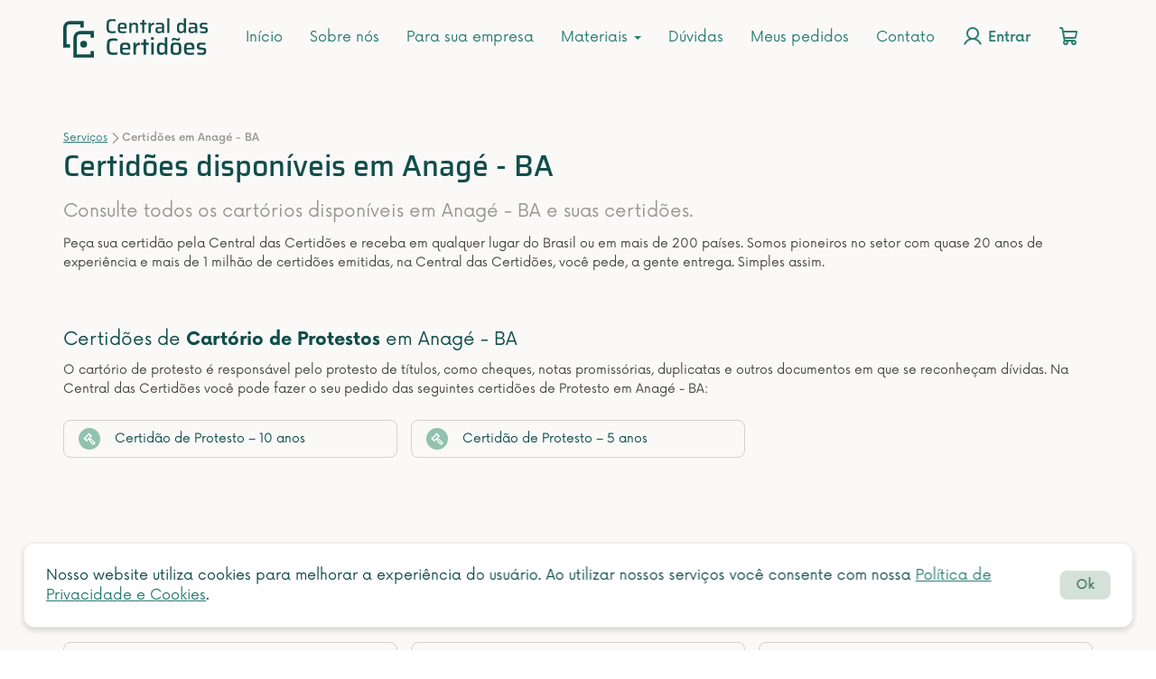

--- FILE ---
content_type: text/html; charset=UTF-8
request_url: https://centraldascertidoes.com.br/servicos/cartorios/bahia/anage
body_size: 19559
content:

<!DOCTYPE html>
<html lang="pt-BR">

<head>
    
<meta charset="UTF-8">
<meta http-equiv="X-UA-Compatible" content="IE=edge">
<meta name="viewport" content="width=device-width, initial-scale=1">

<!-- Favicons -->
<link rel="apple-touch-icon" sizes="180x180" href="/img/icons/apple-touch-icon.webp">
<link rel="icon" type="image/png" sizes="32x32" href="/img/icons/favicon-32x32.webp">
<link rel="icon" type="image/png" sizes="16x16" href="/img/icons/favicon-16x16.webp">
<link rel="manifest" href="/img/icons/site.webmanifest">
<link rel="mask-icon" href="/img/icons/safari-pinned-tab.svg" color="#114e4b">
<link rel="shortcut icon" href="/img/icons/favicon.ico">
<meta name="msapplication-TileColor" content="#faf9f8">
<meta name="msapplication-config" content="/img/icons/browserconfig.xml">

<meta name="theme-color" content="#faf9f8">

<meta name="facebook-domain-verification" content="lu9tvubm2tngw9w0wuhrcrnbfvtws8" />

<meta name="csrf-param" content="_csrf">
<meta name="csrf-token" content="b__Dr7Jt_TBIQFAN69lCmd3-ARycx1yfdIb8cUO3jiIXqPHw-h6UQA02BGmauwHD8IYxWv-kEs041oUDdIbrbQ==">

<title>Certidões disponíveis em Anagé - BA.</title>

<!-- Metatags -->

<!-- Google Tag Manager & Hotjar Tracking Code for https://centraldascertidoes.com.br/ -->
<script>
    function loadTagManager() {
        (function(w, d, s, l, i) {
            w[l] = w[l] || [];
            w[l].push({
                'gtm.start': new Date().getTime(),
                event: 'gtm.js'
            });
            var f = d.getElementsByTagName(s)[0],
                j = d.createElement(s),
                dl = l != 'dataLayer' ? '&l=' + l : '';
            j.async = true;
            j.src =
                'https://www.googletagmanager.com/gtm.js?id=' + i + dl;
            f.parentNode.insertBefore(j, f);
        })(window, document, 'script', 'dataLayer', "GTM-5NNZG8");
    }

    function loadHotjar() {
        (function(h, o, t, j, a, r) {
            h.hj = h.hj || function() {
                (h.hj.q = h.hj.q || []).push(arguments)
            };
            h._hjSettings = {
                hjid: 2663601,
                hjsv: 6
            };
            a = o.getElementsByTagName('head')[0];
            r = o.createElement('script');
            r.async = 1;
            r.src = t + h._hjSettings.hjid + j + h._hjSettings.hjsv;
            a.appendChild(r);
        })(window, document, 'https://static.hotjar.com/c/hotjar-', '.js?sv=');

    }
    
    // Event handler for user interaction
    function handleInteraction() {
        loadTagManager();
        loadHotjar();
        
        // Remove event listeners after loading
        document.removeEventListener('click', handleInteraction);
        document.removeEventListener('scroll', handleInteraction);
        document.removeEventListener('keydown', handleInteraction);
    }

    // Attach event listeners for user interaction
    document.addEventListener('click', handleInteraction);
    document.addEventListener('scroll', handleInteraction);
    document.addEventListener('keydown', handleInteraction);
</script>
<!-- End Google Tag Manager & Hotjar -->

<!-- DataLayer -->

<!-- Facebook Pixel Code -->
<script>
    ! function(f, b, e, v, n, t, s) {
        if (f.fbq)
            return;
        n = f.fbq = function() {
            n.callMethod ?
                n.callMethod.apply(n, arguments) : n.queue.push(arguments);
        };
        if (!f._fbq)
            f._fbq = n;
        n.push = n;
        n.loaded = !0;
        n.version = '2.0';
        n.queue = [];
        t = b.createElement(e);
        t.async = !0;
        t.src = v;
        s = b.getElementsByTagName(e)[0];
        s.parentNode.insertBefore(t, s);
    }(window, document, 'script',
        'https://connect.facebook.net/en_US/fbevents.js');
    fbq('init', '675669685904435');
    fbq('track', 'PageView');
</script>
<!-- End Facebook Pixel Code -->

<!-- Pixel -->

<!-- Marcação JSON-LD gerada pelo Assistente de marcação para dados estruturados do Google. -->
<script type="application/ld+json">
    {
        "@context": "http://www.schema.org",
        "@graph": [{
                "@type": "Organization",
                "name": "Central das Certidões",
                "url": "https://centraldascertidoes.com.br/",
                "logo": "https://centraldascertidoes.com.br/img/emails/logo-header.png",
                "image": "https://centraldascertidoes.com.br/img/emails/logo-header.png",
                "description": "Peça online sua certidão de nascimento, casamento, óbito, imóvel e outras certidões de todos os cartórios do Brasil. Receba no Brasil ou exterior.",
                "address": {
                    "@type": "PostalAddress",
                    "streetAddress": "Av. Jacob Macanhan, 960 - Sala 3",
                    "addressLocality": "Pinhais",
                    "addressRegion": "Paraná",
                    "postalCode": "83320-570",
                    "addressCountry": "Brasil"
                },
                "geo": {
                    "@type": "GeoCoordinates",
                    "latitude": "-25.424322562923166",
                    "longitude": "-49.18237739904768"
                },
                "openingHours": "Mo, Tu, We, Th, Fr 08:30-17:30"
            }
            ,            
  {
    "@type": "BreadcrumbList",
        "itemListElement": [
    {
        "@type": "ListItem",
        "position": 1,
        "name": "Serviços",
        "item": "https://centraldascertidoes.com.br/servicos" 
    },
    {
        "@type": "ListItem",
        "position": 2,
        "name": "Certidões em Anagé - BA",
        "item": "https://centraldascertidoes.com.br/servicos/cartorios/bahia/anage" 
    }
      ]
  }                                ]
    }
</script>

    <meta name="description" content="Peça online seu documento de todos os cartórios em Anagé - BA. Certidão de Nascimento, Casamento, Óbito, Imóvel e outras. Simples assim.">
<link href="https://centraldascertidoes.com.br/servicos/cartorios/bahia/anage" rel="canonical">
<link href="/assets/2e018364/css/bootstrap.min.css?v=1721141852" rel="stylesheet">
<link href="/css/layouts/site/main.min.css?v=1734625672" rel="stylesheet">
<link href="/plugins/icomoon/style.min.css?v=1721141660" rel="stylesheet">
<link href="/assets/245a194a/select2/dist/css/select2.min.css?v=1721141911" rel="stylesheet" media="print" onload="this.media=&quot;all&quot;" this.onload="null">
<style>
    .sd-items {
      display: grid;
      column-gap: 15px;
      row-gap: 8px;
      grid-template-columns: repeat(3, 1fr);
      grid-template-rows: auto;
    }
    
    .sd-items .btn-certidao { height: 100%; }

    /* Btn Certidao */
    .btn-certidao {
        display: -webkit-box;
        display: -ms-flexbox;
        display: flex;
        -webkit-box-align: center;
            -ms-flex-align: center;
                align-items: center;
        color: var(--green-700-verde-profundo);
        background-color: var(--gray-100-branco-quente);
        border: 1px solid var(--gray-300-borda);
        border-radius: 12px;
        -webkit-transition: .3s;
        -o-transition: .3s;
        transition: .3s;
    }

    .btn-certidao:hover {
        color: var(--green-700-verde-profundo);
        text-decoration: none;
        background-color: var(--green-100);
        border: 1px solid var(--green-300);
    }

    .btn-certidao:focus {
        color: var(--green-700-verde-profundo);
        background-color: var(--gray-100-branco-quente);
        text-decoration: none;
        border: 2px solid var(--green-400-verde-auxiliar);
    }

    .btn-certidao.disabled {
        color: var(--green-300);
        background-color: var(--gray-100-branco-quente);
        pointer-events: none;
    }

    .btn-certidao--g {
        font-size: 1.6rem;
        line-height: 20px;
        padding: 16px 24px;
        -webkit-box-shadow: 0px 3px 6px #24242229;
                box-shadow: 0px 3px 6px #24242229;
    }

    .btn-certidao--g:hover {
        -webkit-box-shadow: 0px 0px 12px #4C9F2F40;
                box-shadow: 0px 0px 12px #4C9F2F40;
    }

    .btn-certidao--sm {
        padding: 8px 16px;
        font-size: 1.4rem;
        border-radius: 8px;
    }

    .btn-certidao--sm .btn-certidao__icon-bg {
        display: -webkit-box;
        display: -ms-flexbox;
        display: flex;
        -webkit-box-align: center;
            -ms-flex-align: center;
                align-items: center;
        -webkit-box-pack: center;
            -ms-flex-pack: center;
                justify-content: center;
        -ms-flex-negative: 0;
            flex-shrink: 0;
        padding: 8px;
        background-color: var(--green-400-verde-auxiliar);
        width: 24px;
        height: 24px;
        border-radius: 50%;
        margin-right: 16px;
        color: #fff;
        font-size: 1.6rem;
    }

    .btn-certidao__icon-bg {
        display: -webkit-box;
        display: -ms-flexbox;
        display: flex;
        -webkit-box-align: center;
            -ms-flex-align: center;
                align-items: center;
        -webkit-box-pack: center;
            -ms-flex-pack: center;
                justify-content: center;
        -ms-flex-negative: 0;
            flex-shrink: 0;
        padding: 8px;
        background-color: var(--green-400-verde-auxiliar);
        width: 40px;
        height: 40px;
        border-radius: 50%;
        margin-right: 16px;
        color: #fff;
        font-size: 2.4rem;
    }

    .btn-certidao .btn-certidao__icon-bg {
        background-color: var(--green-400 verde-auxiliar);
    }

    /* ------------------------------------ 
        Responsive
    ------------------------------------ */
    @media screen and (max-width: 992px) {
        .sd-items {
            grid-template-columns: repeat(2, 1fr);
        }
    }

    @media screen and (max-width: 615px) {
        .sd-items {
            grid-template-columns: repeat(1, 1fr);
        }
    }
    </style></head>

<body data-template="site" class="webp">
        <!-- Servidor com PHP 8  -->

    <!-- Google Tag Manager (noscript) -->
            <noscript><iframe src="https://www.googletagmanager.com/ns.html?id=GTM-5NNZG8" height="0" width="0" style="display:none;visibility:hidden"></iframe></noscript>
        <!-- End Google Tag Manager (noscript) -->

    <noscript>
        <img height="1" width="1" src="https://www.facebook.com/tr?id=675669685904435&ev=PageView&noscript=1" alt="Facebook" />
    </noscript>

    <div class="wrap" >
        
<!-- Mobile -->
<nav id="m1" class="navbar navbar-fixed-top header" style="display:none;">
  <div class="container header__container">
    <div class="navbar-header">
      <div class="mobile__menu__icons">
        <button type="button" class="navbar-toggle" data-toggle="collapse" data-target="#m1-collapse"><span class="sr-only">Toggle navigation</span>
          <span class="icon-bar"></span>
          <span class="icon-bar"></span>
          <span class="icon-bar"></span>
        </button>

        <a href="/login" class="mr-16" aria-label="Login"><i class="cc-icon-user login-icon"></i></a>
        <a href="/carrinho" class="mr-24" aria-label="Carrinho"><i class="cc-icon-shopping-cart cart-icon"></i>
                  </a>
      </div>

      <a class="navbar-brand" href="/">
        <svg xmlns="http://www.w3.org/2000/svg" aria-labelledby="svg_title_6294fdb0ebc73" class="img-responsive" height="64" role="img" viewBox="0 0 166.758 45.496" width="160">
          <g fill="#114e4b">
            <path d="M31.5 45.496v-7.7h3.938v7.7zm-3.937 0v-3.848H31.5v3.848zm-3.937 0v-3.848h3.938v3.848zm-3.937 0v-3.848h3.938v3.848zm-3.937 0h-3.939v-7.7h3.937v3.848h3.938v3.848zm-3.937-7.7V33.95h3.935v3.849zm7.875-7.7a3.939 3.939 0 113.938 3.848 3.894 3.894 0 01-3.94-3.843zm-7.877 3.854v-7.7h3.937v7.7zm-7.875 0v-3.849h3.937v3.849zM0 33.95v-3.849h3.938v3.849zm0-3.848v-7.7h3.938v7.7zm11.813-3.849v-3.849a7.787 7.787 0 017.875-7.7h3.938v3.856h-3.939a3.909 3.909 0 00-3.937 3.8v3.9zM31.5 22.404V18.56h3.938v3.848zm-31.5 0v-7.7h3.938v7.7zm31.5-3.844v-3.854h3.938v3.854zm-3.937 0v-3.854H31.5v3.854zm-3.937 0v-3.854h3.938v3.854zM0 14.706V10.86a7.787 7.787 0 017.875-7.7h7.875v3.848H7.874a3.91 3.91 0 00-3.937 3.8v3.9zm19.688-3.846V7.008h3.938v3.852zm0-3.849H15.75V3.16h7.875v3.848z" data-name="União 117"></path>
            <path d="M56.541 17.274a15.628 15.628 0 01-2.852-.218 4.6 4.6 0 01-1.874-.748 3.315 3.315 0 01-1.1-1.438 8.139 8.139 0 01-.518-2.312q-.138-1.4-.138-3.381t.138-3.381a8.139 8.139 0 01.514-2.306 3.315 3.315 0 011.1-1.437 4.6 4.6 0 011.875-.747 15.629 15.629 0 012.852-.219q.667 0 1.369.046t1.345.126a9.465 9.465 0 011.1.2v2.07q-.575-.069-1.139-.127t-1.092-.08q-.529-.023-.92-.023a19.556 19.556 0 00-2.093.092 3.025 3.025 0 00-1.322.414 1.909 1.909 0 00-.736.955 6.248 6.248 0 00-.322 1.714q-.081 1.081-.081 2.714 0 1.61.081 2.7a6.284 6.284 0 00.322 1.725 1.909 1.909 0 00.736.954 3.025 3.025 0 001.322.414 19.556 19.556 0 002.093.092q.759 0 1.667-.069t1.576-.161v2.109q-.506.092-1.184.161t-1.373.115q-.702.046-1.346.046zm11.914 0a13.135 13.135 0 01-2.484-.2 3.87 3.87 0 01-1.587-.644 2.766 2.766 0 01-.9-1.15 5.681 5.681 0 01-.391-1.7q-.092-1-.092-2.334a20.067 20.067 0 01.167-2.735 4.446 4.446 0 01.667-1.9 2.891 2.891 0 011.576-1.092 9.612 9.612 0 012.864-.345 9.981 9.981 0 012.3.218 3.252 3.252 0 011.415.679 2.683 2.683 0 01.759 1.185 7.019 7.019 0 01.311 1.725q.069 1 .069 2.266v.782h-7.661a12.071 12.071 0 00.092 1.668 1.663 1.663 0 00.425.966 1.942 1.942 0 001.058.46 11.994 11.994 0 001.967.126q.529 0 1.161-.023t1.297-.091q.667-.069 1.2-.115v1.909q-.506.092-1.219.172t-1.5.126q-.781.047-1.494.047zm2.323-6.555v-.437a8.453 8.453 0 00-.127-1.645 1.9 1.9 0 00-.414-.92 1.431 1.431 0 00-.782-.414 6.141 6.141 0 00-1.23-.1 6.682 6.682 0 00-1.46.127 1.418 1.418 0 00-.817.471 2.061 2.061 0 00-.379.955 9.919 9.919 0 00-.1 1.6h5.727zm5.52 6.371V5.36h2.254l.069 1.564h.184a2.772 2.772 0 01.736-.955 3.231 3.231 0 011.2-.586 6.709 6.709 0 011.794-.207 5.762 5.762 0 012 .288 2.344 2.344 0 011.15.862 3.622 3.622 0 01.541 1.426 11.71 11.71 0 01.149 2v7.338h-2.464v-6.371a16.3 16.3 0 00-.08-1.829 2.089 2.089 0 00-.334-1.012 1.161 1.161 0 00-.747-.425 7.546 7.546 0 00-1.323-.092 3.805 3.805 0 00-1.46.23 1.63 1.63 0 00-.805.69 2.99 2.99 0 00-.345 1.15 14.083 14.083 0 00-.08 1.61v6.049zm14.77 0V7.407h-2.35V5.36h2.35v-3.4h2.438v3.4h2.737v2.047h-2.741v9.683zm7.54 0V5.36h2.231l.092 2.116h.184a3.375 3.375 0 01.828-1.426 2.768 2.768 0 011.288-.69 7.348 7.348 0 011.725-.184v2.392a5.085 5.085 0 00-2.4.46 2.484 2.484 0 00-1.176 1.462 8.442 8.442 0 00-.333 2.61v4.99zm11.5.184a5.509 5.509 0 01-2.013-.322 2.344 2.344 0 01-1.23-1.07 4.219 4.219 0 01-.414-2.035 5.853 5.853 0 01.322-2.151 2.038 2.038 0 011.1-1.138 5.632 5.632 0 012.208-.345q.23 0 .679.012t1.035.023l1.173.022q.586.012 1.069.035v-.552a6.656 6.656 0 00-.115-1.4 1.171 1.171 0 00-.471-.747 2.244 2.244 0 00-1.02-.316q-.667-.069-1.725-.069-.506 0-1.184.035t-1.323.08a8.457 8.457 0 00-.989.115V5.519a17.271 17.271 0 012.07-.265q1.127-.08 2.254-.08a12.566 12.566 0 012.2.161 4.092 4.092 0 011.438.506 2.213 2.213 0 01.828.9 4.407 4.407 0 01.391 1.323 12.023 12.023 0 01.115 1.76v7.266h-2.258l-.092-1.518h-.138a2.731 2.731 0 01-1.05 1.118 3.828 3.828 0 01-1.411.48 10.737 10.737 0 01-1.449.104zm1.081-1.978a6.243 6.243 0 001.047-.081 2.632 2.632 0 00.828-.276 1.469 1.469 0 00.563-.541 3.338 3.338 0 00.311-.9 6.039 6.039 0 00.1-1.2v-.408h-3.355a4.475 4.475 0 00-1.161.115.765.765 0 00-.541.483 3.425 3.425 0 00-.138 1.127 2.719 2.719 0 00.161 1.07.922.922 0 00.679.483 6.767 6.767 0 001.506.128zm8.947 1.794V.001h2.438V17.09zm15.341.184a5.924 5.924 0 01-1.978-.284 2.624 2.624 0 01-1.288-.966 4.652 4.652 0 01-.7-1.852 16.335 16.335 0 01-.218-2.921 16.494 16.494 0 01.218-2.944 4.773 4.773 0 01.69-1.852 2.639 2.639 0 011.253-.977 5.441 5.441 0 011.932-.3 7.885 7.885 0 011.541.138 3.705 3.705 0 011.231.472 2.375 2.375 0 01.862.955h.161V.004h2.437V17.09h-2.25l-.1-1.541h-.138a2.521 2.521 0 01-.931 1.1 3.6 3.6 0 01-1.3.495 8.148 8.148 0 01-1.422.13zm.991-2.162a3.792 3.792 0 001.576-.265 1.521 1.521 0 00.794-.839 3.846 3.846 0 00.284-1.218q.057-.69.058-1.61 0-.874-.058-1.53a3.457 3.457 0 00-.264-1.115 1.65 1.65 0 00-.817-.9 3.652 3.652 0 00-1.573-.274 6.682 6.682 0 00-1.46.126 1.294 1.294 0 00-.805.506 2.574 2.574 0 00-.356 1.15 18.453 18.453 0 00-.092 2.081 18.453 18.453 0 00.092 2.082 2.556 2.556 0 00.368 1.161 1.324 1.324 0 00.816.518 6.547 6.547 0 001.437.127zm11.774 2.162a5.509 5.509 0 01-2.012-.322 2.344 2.344 0 01-1.23-1.07 4.219 4.219 0 01-.414-2.035 5.853 5.853 0 01.322-2.151 2.038 2.038 0 011.1-1.138 5.632 5.632 0 012.208-.345q.23 0 .679.012t1.035.023l1.173.023q.586.012 1.069.035v-.552a6.656 6.656 0 00-.115-1.4 1.171 1.171 0 00-.471-.747 2.244 2.244 0 00-1.018-.317q-.667-.069-1.725-.069-.506 0-1.185.035t-1.322.08a8.458 8.458 0 00-.989.115V5.519a17.271 17.271 0 012.07-.265q1.127-.08 2.254-.08a12.567 12.567 0 012.2.161 4.092 4.092 0 011.438.506 2.213 2.213 0 01.828.9 4.407 4.407 0 01.391 1.323 12.023 12.023 0 01.115 1.76v7.266h-2.254l-.092-1.518h-.138a2.731 2.731 0 01-1.054 1.118 3.828 3.828 0 01-1.415.483 10.737 10.737 0 01-1.448.101zm1.081-1.978a6.243 6.243 0 001.047-.081 2.632 2.632 0 00.828-.276 1.469 1.469 0 00.564-.541 3.339 3.339 0 00.31-.9 6.039 6.039 0 00.1-1.2v-.408h-3.358a4.475 4.475 0 00-1.162.115.765.765 0 00-.54.483 3.425 3.425 0 00-.138 1.127 2.719 2.719 0 00.164 1.075.922.922 0 00.678.483 6.767 6.767 0 001.507.123zm13.045 1.978q-.69 0-1.484-.046t-1.556-.115q-.76-.069-1.36-.161V15.02q.391.023.886.069t1.046.069l1.081.046q.529.023 1.035.023a6.57 6.57 0 001.6-.138.918.918 0 00.644-.471 2.124 2.124 0 00.149-.863 2.688 2.688 0 00-.1-.874.586.586 0 00-.38-.368 4.674 4.674 0 00-.851-.161l-2.852-.345a3.508 3.508 0 01-1.668-.517 1.958 1.958 0 01-.759-1.1 6.466 6.466 0 01-.2-1.714 4.413 4.413 0 01.333-1.875 2.29 2.29 0 01.943-1.047 4.071 4.071 0 011.484-.46 14.684 14.684 0 011.909-.115q.644 0 1.345.046t1.357.127q.656.081 1.139.172v1.932q-.552-.069-1.2-.115t-1.276-.08q-.633-.034-1.207-.035a10.03 10.03 0 00-1.4.081 1.333 1.333 0 00-.817.368 1.434 1.434 0 00-.264.978 2.917 2.917 0 00.08.793.551.551 0 00.345.368 3.648 3.648 0 00.816.172l3.082.368a4.269 4.269 0 011.414.357 1.661 1.661 0 01.805.943 6.013 6.013 0 01.265 2.059 4.963 4.963 0 01-.284 1.847 2.3 2.3 0 01-.863 1.081 3.455 3.455 0 01-1.392.506 12.183 12.183 0 01-1.845.127zM57.945 42.306a18.346 18.346 0 01-3.348-.257 5.4 5.4 0 01-2.2-.877 3.892 3.892 0 01-1.3-1.687 9.554 9.554 0 01-.608-2.714q-.162-1.647-.162-3.969t.162-3.969a9.554 9.554 0 01.608-2.714 3.892 3.892 0 011.3-1.687 5.4 5.4 0 012.2-.877 18.346 18.346 0 013.348-.257q.783 0 1.607.054t1.579.149a11.111 11.111 0 011.3.229v2.43q-.675-.081-1.337-.148t-1.286-.095q-.621-.027-1.08-.027a22.958 22.958 0 00-2.46.108 3.551 3.551 0 00-1.552.486 2.241 2.241 0 00-.864 1.12 7.335 7.335 0 00-.378 2.012q-.095 1.269-.094 3.186 0 1.89.094 3.173A7.377 7.377 0 0053.852 38a2.241 2.241 0 00.864 1.12 3.551 3.551 0 001.552.486 22.957 22.957 0 002.457.108q.891 0 1.958-.081t1.849-.189v2.484q-.594.108-1.39.189t-1.62.135q-.821.054-1.577.054zm13.986 0a15.419 15.419 0 01-2.916-.229 4.543 4.543 0 01-1.863-.756 3.247 3.247 0 01-1.053-1.35 6.669 6.669 0 01-.459-2q-.108-1.174-.108-2.74a23.557 23.557 0 01.189-3.213 5.219 5.219 0 01.783-2.227 3.394 3.394 0 011.85-1.282 11.284 11.284 0 013.361-.4 11.717 11.717 0 012.7.256 3.818 3.818 0 011.661.8 3.15 3.15 0 01.891 1.391 8.24 8.24 0 01.365 2.025q.081 1.174.081 2.66v.918h-8.992a14.17 14.17 0 00.108 1.958 1.952 1.952 0 00.5 1.134 2.279 2.279 0 001.242.54 14.08 14.08 0 002.308.149q.621 0 1.364-.027t1.525-.123q.783-.081 1.4-.135v2.241q-.594.108-1.431.2t-1.755.149q-.914.061-1.751.061zm2.727-7.695v-.513a9.923 9.923 0 00-.149-1.931 2.234 2.234 0 00-.485-1.077 1.68 1.68 0 00-.918-.486 7.209 7.209 0 00-1.444-.122 7.844 7.844 0 00-1.715.149 1.664 1.664 0 00-.958.554 2.42 2.42 0 00-.445 1.12 11.645 11.645 0 00-.122 1.877h6.723zm6.48 7.479V28.32h2.619l.108 2.484h.216a3.963 3.963 0 01.972-1.674 3.25 3.25 0 011.512-.81 8.626 8.626 0 012.025-.216v2.808a5.969 5.969 0 00-2.821.54 2.916 2.916 0 00-1.377 1.715 9.91 9.91 0 00-.391 3.064v5.859zm11.5 0V30.723h-2.752v-2.4h2.754v-4h2.862v4h3.213v2.4h-3.213V42.09zm8.8-17.226v-2.835h3v2.835zm.058 17.226V28.32h2.862v13.77zm11.5.216a6.954 6.954 0 01-2.322-.337 3.081 3.081 0 01-1.506-1.135 5.461 5.461 0 01-.824-2.174 19.176 19.176 0 01-.257-3.429 19.363 19.363 0 01.257-3.456 5.6 5.6 0 01.81-2.174 3.1 3.1 0 011.472-1.147 6.388 6.388 0 012.268-.351 9.256 9.256 0 011.809.162 4.35 4.35 0 011.445.554 2.788 2.788 0 011.012 1.12h.189v-7.91h2.862V42.09h-2.65l-.108-1.809h-.162a2.96 2.96 0 01-1.093 1.3 4.231 4.231 0 01-1.526.58 9.565 9.565 0 01-1.674.145zm1.161-2.538a4.451 4.451 0 001.85-.31 1.786 1.786 0 00.931-.986 4.515 4.515 0 00.338-1.431q.067-.81.067-1.89 0-1.026-.067-1.8a4.057 4.057 0 00-.311-1.309 1.937 1.937 0 00-.958-1.053 4.287 4.287 0 00-1.85-.324 7.844 7.844 0 00-1.715.148 1.519 1.519 0 00-.945.594 3.021 3.021 0 00-.418 1.35 21.662 21.662 0 00-.108 2.444 21.662 21.662 0 00.108 2.444 3 3 0 00.432 1.363 1.554 1.554 0 00.958.608 7.685 7.685 0 001.69.152zm15.93 2.538a15.94 15.94 0 01-2.874-.216 4.553 4.553 0 01-1.809-.688 2.737 2.737 0 01-.972-1.283 7.3 7.3 0 01-.404-2.029q-.094-1.215-.094-2.916 0-1.674.094-2.889a7.3 7.3 0 01.4-2.025 2.737 2.737 0 01.972-1.283 4.423 4.423 0 011.809-.675 16.981 16.981 0 012.876-.2 17.179 17.179 0 012.9.2 4.423 4.423 0 011.809.675 2.737 2.737 0 01.972 1.283 7.305 7.305 0 01.4 2.025q.094 1.215.094 2.889 0 1.7-.094 2.916a7.305 7.305 0 01-.4 2.025 2.737 2.737 0 01-.972 1.283 4.553 4.553 0 01-1.803.692 16.126 16.126 0 01-2.902.216zm0-2.4a8.693 8.693 0 001.917-.162 1.429 1.429 0 00.964-.654 3.382 3.382 0 00.351-1.431q.067-.945.067-2.484t-.067-2.47a3.35 3.35 0 00-.351-1.415 1.386 1.386 0 00-.959-.635 9.46 9.46 0 00-1.917-.148 9.284 9.284 0 00-1.89.148 1.386 1.386 0 00-.959.635 3.35 3.35 0 00-.351 1.417q-.067.931-.067 2.47t.067 2.484a3.382 3.382 0 00.348 1.429 1.429 1.429 0 00.959.648 8.531 8.531 0 001.89.165zm-4.779-13.8a11.745 11.745 0 01.121-1.85 1.727 1.727 0 01.594-1.12 2.29 2.29 0 011.445-.378 6.052 6.052 0 011.5.189q.743.189 1.444.405l1.04.311a3.446 3.446 0 00.985.148q.594 0 .688-.284a3.95 3.95 0 00.095-1.066h1.566a11.745 11.745 0 01-.118 1.849 1.786 1.786 0 01-.567 1.121 2.222 2.222 0 01-1.444.378 5.8 5.8 0 01-1.512-.189q-.7-.189-1.4-.4l-1.094-.31a3.56 3.56 0 00-.958-.149q-.567 0-.675.283a3.476 3.476 0 00-.108 1.067zm20.547 16.2a15.419 15.419 0 01-2.916-.229 4.543 4.543 0 01-1.863-.756 3.248 3.248 0 01-1.053-1.35 6.669 6.669 0 01-.459-2q-.108-1.174-.108-2.74a23.557 23.557 0 01.189-3.213 5.219 5.219 0 01.783-2.227 3.394 3.394 0 011.849-1.282 11.284 11.284 0 013.362-.4 11.717 11.717 0 012.7.256 3.818 3.818 0 011.66.8 3.15 3.15 0 01.891 1.391 8.239 8.239 0 01.365 2.025q.081 1.174.081 2.66v.918h-8.989a14.171 14.171 0 00.108 1.958 1.952 1.952 0 00.5 1.134 2.279 2.279 0 001.242.54 14.08 14.08 0 002.309.149q.621 0 1.364-.027t1.525-.108q.783-.081 1.4-.135v2.241q-.594.108-1.431.2t-1.755.149q-.915.046-1.752.046zm2.727-7.695v-.513a9.923 9.923 0 00-.148-1.931 2.234 2.234 0 00-.484-1.077 1.68 1.68 0 00-.918-.486 7.209 7.209 0 00-1.445-.122 7.844 7.844 0 00-1.715.149 1.664 1.664 0 00-.958.554 2.42 2.42 0 00-.446 1.117 11.645 11.645 0 00-.121 1.877h6.721zm11.286 7.695q-.81 0-1.742-.054t-1.823-.135q-.891-.081-1.593-.189V39.66q.459.027 1.04.081t1.229.081l1.269.054q.621.027 1.215.027a7.712 7.712 0 001.876-.162 1.078 1.078 0 00.756-.553 2.493 2.493 0 00.176-1.013 3.156 3.156 0 00-.122-1.026.687.687 0 00-.445-.432 5.487 5.487 0 00-1-.189l-3.348-.405a4.118 4.118 0 01-1.958-.608 2.3 2.3 0 01-.891-1.3 7.591 7.591 0 01-.229-2.012 5.181 5.181 0 01.392-2.2 2.688 2.688 0 011.107-1.229 4.779 4.779 0 011.742-.54 17.237 17.237 0 012.241-.135q.756 0 1.579.054t1.593.149q.77.095 1.337.2v2.268q-.648-.081-1.4-.135t-1.5-.094q-.743-.04-1.418-.04a11.774 11.774 0 00-1.647.094 1.565 1.565 0 00-.959.432 1.684 1.684 0 00-.311 1.148 3.423 3.423 0 00.095.931.647.647 0 00.4.432 4.283 4.283 0 00.959.2l3.618.432a5.011 5.011 0 011.66.418 1.95 1.95 0 01.945 1.107 7.059 7.059 0 01.311 2.417 5.826 5.826 0 01-.338 2.174 2.7 2.7 0 01-1.012 1.269 4.056 4.056 0 01-1.633.594 14.3 14.3 0 01-2.171.157z" data-name="Caminho 19228"></path>
          </g>
          <title id="svg_title_6294fdb0ebc73">Logotipo da Central das Certidões</title>
        </svg>
      </a>
    </div>

    
    <div id="m1-collapse" class="collapse navbar-collapse">
      <ul id="w0" class="navbar-nav menu-mobile nav"><li title="Início"><a href="/">Início</a></li>
<li title="Sobre nós"><a href="/institucional">Sobre nós</a></li>
<li title="Para sua empresa"><a href="/para-empresa">Para sua empresa</a></li>
<li class="dropdown"><a class="dropdown-toggle" href="#" data-toggle="dropdown">Materiais <span class="caret"></span></a><ul id="w1" class="dropdown-menu"><li title="Blog da Central das Certidões"><a href="https://blog.centraldascertidoes.com.br/" rel="noopener noreferrer" target="_blank" tabindex="-1">Blog</a></li>
<li class="divider"></li>
<li title="Materiais Ricos da Central das Certidões"><a href="https://conteudo.centraldascertidoes.com.br/materiais-ricos" rel="noopener noreferrer" target="_blank" tabindex="-1">Materiais Ricos</a></li></ul></li>
<li title="Tire suas dúvidas"><a href="/duvidas">Dúvidas</a></li>
<li title="Meus pedidos"><a href="/meus-pedidos">Meus pedidos</a></li>
<li title="Contato"><a href="/contato">Contato</a></li>
<li class="login__btn" title="Entrar"><a href="/login"><i class="cc-icon-user login-icon"></i> Entrar</a></li>
<li class="cart__btn" title="Carrinho de compras"><a href="/carrinho"><i class="cc-icon-shopping-cart cart-icon"></i><span class="cart__label text-medium" style="display: none;">Carrinho</span></a></li></ul>    </div>
  </div>
</nav>

<!-- Desktop -->
<nav id="d1" class="navbar navbar-fixed-top header navbar"><div class="container header__container"><div class="navbar-header"><button type="button" class="navbar-toggle" data-toggle="collapse" data-target="#d1-collapse"><span class="sr-only">Toggle navigation</span>
<span class="icon-bar"></span>
<span class="icon-bar"></span>
<span class="icon-bar"></span></button><a class="navbar-brand" href="/"><svg xmlns="http://www.w3.org/2000/svg" aria-labelledby="svg_title_690db54f1bf34" class="img-responsive" height="64" role="img" viewBox="0 0 166.758 45.496" width="160"><g fill="#114e4b"><path d="M31.5 45.496v-7.7h3.938v7.7zm-3.937 0v-3.848H31.5v3.848zm-3.937 0v-3.848h3.938v3.848zm-3.937 0v-3.848h3.938v3.848zm-3.937 0h-3.939v-7.7h3.937v3.848h3.938v3.848zm-3.937-7.7V33.95h3.935v3.849zm7.875-7.7a3.939 3.939 0 113.938 3.848 3.894 3.894 0 01-3.94-3.843zm-7.877 3.854v-7.7h3.937v7.7zm-7.875 0v-3.849h3.937v3.849zM0 33.95v-3.849h3.938v3.849zm0-3.848v-7.7h3.938v7.7zm11.813-3.849v-3.849a7.787 7.787 0 017.875-7.7h3.938v3.856h-3.939a3.909 3.909 0 00-3.937 3.8v3.9zM31.5 22.404V18.56h3.938v3.848zm-31.5 0v-7.7h3.938v7.7zm31.5-3.844v-3.854h3.938v3.854zm-3.937 0v-3.854H31.5v3.854zm-3.937 0v-3.854h3.938v3.854zM0 14.706V10.86a7.787 7.787 0 017.875-7.7h7.875v3.848H7.874a3.91 3.91 0 00-3.937 3.8v3.9zm19.688-3.846V7.008h3.938v3.852zm0-3.849H15.75V3.16h7.875v3.848z" data-name="União 117"></path><path d="M56.541 17.274a15.628 15.628 0 01-2.852-.218 4.6 4.6 0 01-1.874-.748 3.315 3.315 0 01-1.1-1.438 8.139 8.139 0 01-.518-2.312q-.138-1.4-.138-3.381t.138-3.381a8.139 8.139 0 01.514-2.306 3.315 3.315 0 011.1-1.437 4.6 4.6 0 011.875-.747 15.629 15.629 0 012.852-.219q.667 0 1.369.046t1.345.126a9.465 9.465 0 011.1.2v2.07q-.575-.069-1.139-.127t-1.092-.08q-.529-.023-.92-.023a19.556 19.556 0 00-2.093.092 3.025 3.025 0 00-1.322.414 1.909 1.909 0 00-.736.955 6.248 6.248 0 00-.322 1.714q-.081 1.081-.081 2.714 0 1.61.081 2.7a6.284 6.284 0 00.322 1.725 1.909 1.909 0 00.736.954 3.025 3.025 0 001.322.414 19.556 19.556 0 002.093.092q.759 0 1.667-.069t1.576-.161v2.109q-.506.092-1.184.161t-1.373.115q-.702.046-1.346.046zm11.914 0a13.135 13.135 0 01-2.484-.2 3.87 3.87 0 01-1.587-.644 2.766 2.766 0 01-.9-1.15 5.681 5.681 0 01-.391-1.7q-.092-1-.092-2.334a20.067 20.067 0 01.167-2.735 4.446 4.446 0 01.667-1.9 2.891 2.891 0 011.576-1.092 9.612 9.612 0 012.864-.345 9.981 9.981 0 012.3.218 3.252 3.252 0 011.415.679 2.683 2.683 0 01.759 1.185 7.019 7.019 0 01.311 1.725q.069 1 .069 2.266v.782h-7.661a12.071 12.071 0 00.092 1.668 1.663 1.663 0 00.425.966 1.942 1.942 0 001.058.46 11.994 11.994 0 001.967.126q.529 0 1.161-.023t1.297-.091q.667-.069 1.2-.115v1.909q-.506.092-1.219.172t-1.5.126q-.781.047-1.494.047zm2.323-6.555v-.437a8.453 8.453 0 00-.127-1.645 1.9 1.9 0 00-.414-.92 1.431 1.431 0 00-.782-.414 6.141 6.141 0 00-1.23-.1 6.682 6.682 0 00-1.46.127 1.418 1.418 0 00-.817.471 2.061 2.061 0 00-.379.955 9.919 9.919 0 00-.1 1.6h5.727zm5.52 6.371V5.36h2.254l.069 1.564h.184a2.772 2.772 0 01.736-.955 3.231 3.231 0 011.2-.586 6.709 6.709 0 011.794-.207 5.762 5.762 0 012 .288 2.344 2.344 0 011.15.862 3.622 3.622 0 01.541 1.426 11.71 11.71 0 01.149 2v7.338h-2.464v-6.371a16.3 16.3 0 00-.08-1.829 2.089 2.089 0 00-.334-1.012 1.161 1.161 0 00-.747-.425 7.546 7.546 0 00-1.323-.092 3.805 3.805 0 00-1.46.23 1.63 1.63 0 00-.805.69 2.99 2.99 0 00-.345 1.15 14.083 14.083 0 00-.08 1.61v6.049zm14.77 0V7.407h-2.35V5.36h2.35v-3.4h2.438v3.4h2.737v2.047h-2.741v9.683zm7.54 0V5.36h2.231l.092 2.116h.184a3.375 3.375 0 01.828-1.426 2.768 2.768 0 011.288-.69 7.348 7.348 0 011.725-.184v2.392a5.085 5.085 0 00-2.4.46 2.484 2.484 0 00-1.176 1.462 8.442 8.442 0 00-.333 2.61v4.99zm11.5.184a5.509 5.509 0 01-2.013-.322 2.344 2.344 0 01-1.23-1.07 4.219 4.219 0 01-.414-2.035 5.853 5.853 0 01.322-2.151 2.038 2.038 0 011.1-1.138 5.632 5.632 0 012.208-.345q.23 0 .679.012t1.035.023l1.173.022q.586.012 1.069.035v-.552a6.656 6.656 0 00-.115-1.4 1.171 1.171 0 00-.471-.747 2.244 2.244 0 00-1.02-.316q-.667-.069-1.725-.069-.506 0-1.184.035t-1.323.08a8.457 8.457 0 00-.989.115V5.519a17.271 17.271 0 012.07-.265q1.127-.08 2.254-.08a12.566 12.566 0 012.2.161 4.092 4.092 0 011.438.506 2.213 2.213 0 01.828.9 4.407 4.407 0 01.391 1.323 12.023 12.023 0 01.115 1.76v7.266h-2.258l-.092-1.518h-.138a2.731 2.731 0 01-1.05 1.118 3.828 3.828 0 01-1.411.48 10.737 10.737 0 01-1.449.104zm1.081-1.978a6.243 6.243 0 001.047-.081 2.632 2.632 0 00.828-.276 1.469 1.469 0 00.563-.541 3.338 3.338 0 00.311-.9 6.039 6.039 0 00.1-1.2v-.408h-3.355a4.475 4.475 0 00-1.161.115.765.765 0 00-.541.483 3.425 3.425 0 00-.138 1.127 2.719 2.719 0 00.161 1.07.922.922 0 00.679.483 6.767 6.767 0 001.506.128zm8.947 1.794V.001h2.438V17.09zm15.341.184a5.924 5.924 0 01-1.978-.284 2.624 2.624 0 01-1.288-.966 4.652 4.652 0 01-.7-1.852 16.335 16.335 0 01-.218-2.921 16.494 16.494 0 01.218-2.944 4.773 4.773 0 01.69-1.852 2.639 2.639 0 011.253-.977 5.441 5.441 0 011.932-.3 7.885 7.885 0 011.541.138 3.705 3.705 0 011.231.472 2.375 2.375 0 01.862.955h.161V.004h2.437V17.09h-2.25l-.1-1.541h-.138a2.521 2.521 0 01-.931 1.1 3.6 3.6 0 01-1.3.495 8.148 8.148 0 01-1.422.13zm.991-2.162a3.792 3.792 0 001.576-.265 1.521 1.521 0 00.794-.839 3.846 3.846 0 00.284-1.218q.057-.69.058-1.61 0-.874-.058-1.53a3.457 3.457 0 00-.264-1.115 1.65 1.65 0 00-.817-.9 3.652 3.652 0 00-1.573-.274 6.682 6.682 0 00-1.46.126 1.294 1.294 0 00-.805.506 2.574 2.574 0 00-.356 1.15 18.453 18.453 0 00-.092 2.081 18.453 18.453 0 00.092 2.082 2.556 2.556 0 00.368 1.161 1.324 1.324 0 00.816.518 6.547 6.547 0 001.437.127zm11.774 2.162a5.509 5.509 0 01-2.012-.322 2.344 2.344 0 01-1.23-1.07 4.219 4.219 0 01-.414-2.035 5.853 5.853 0 01.322-2.151 2.038 2.038 0 011.1-1.138 5.632 5.632 0 012.208-.345q.23 0 .679.012t1.035.023l1.173.023q.586.012 1.069.035v-.552a6.656 6.656 0 00-.115-1.4 1.171 1.171 0 00-.471-.747 2.244 2.244 0 00-1.018-.317q-.667-.069-1.725-.069-.506 0-1.185.035t-1.322.08a8.458 8.458 0 00-.989.115V5.519a17.271 17.271 0 012.07-.265q1.127-.08 2.254-.08a12.567 12.567 0 012.2.161 4.092 4.092 0 011.438.506 2.213 2.213 0 01.828.9 4.407 4.407 0 01.391 1.323 12.023 12.023 0 01.115 1.76v7.266h-2.254l-.092-1.518h-.138a2.731 2.731 0 01-1.054 1.118 3.828 3.828 0 01-1.415.483 10.737 10.737 0 01-1.448.101zm1.081-1.978a6.243 6.243 0 001.047-.081 2.632 2.632 0 00.828-.276 1.469 1.469 0 00.564-.541 3.339 3.339 0 00.31-.9 6.039 6.039 0 00.1-1.2v-.408h-3.358a4.475 4.475 0 00-1.162.115.765.765 0 00-.54.483 3.425 3.425 0 00-.138 1.127 2.719 2.719 0 00.164 1.075.922.922 0 00.678.483 6.767 6.767 0 001.507.123zm13.045 1.978q-.69 0-1.484-.046t-1.556-.115q-.76-.069-1.36-.161V15.02q.391.023.886.069t1.046.069l1.081.046q.529.023 1.035.023a6.57 6.57 0 001.6-.138.918.918 0 00.644-.471 2.124 2.124 0 00.149-.863 2.688 2.688 0 00-.1-.874.586.586 0 00-.38-.368 4.674 4.674 0 00-.851-.161l-2.852-.345a3.508 3.508 0 01-1.668-.517 1.958 1.958 0 01-.759-1.1 6.466 6.466 0 01-.2-1.714 4.413 4.413 0 01.333-1.875 2.29 2.29 0 01.943-1.047 4.071 4.071 0 011.484-.46 14.684 14.684 0 011.909-.115q.644 0 1.345.046t1.357.127q.656.081 1.139.172v1.932q-.552-.069-1.2-.115t-1.276-.08q-.633-.034-1.207-.035a10.03 10.03 0 00-1.4.081 1.333 1.333 0 00-.817.368 1.434 1.434 0 00-.264.978 2.917 2.917 0 00.08.793.551.551 0 00.345.368 3.648 3.648 0 00.816.172l3.082.368a4.269 4.269 0 011.414.357 1.661 1.661 0 01.805.943 6.013 6.013 0 01.265 2.059 4.963 4.963 0 01-.284 1.847 2.3 2.3 0 01-.863 1.081 3.455 3.455 0 01-1.392.506 12.183 12.183 0 01-1.845.127zM57.945 42.306a18.346 18.346 0 01-3.348-.257 5.4 5.4 0 01-2.2-.877 3.892 3.892 0 01-1.3-1.687 9.554 9.554 0 01-.608-2.714q-.162-1.647-.162-3.969t.162-3.969a9.554 9.554 0 01.608-2.714 3.892 3.892 0 011.3-1.687 5.4 5.4 0 012.2-.877 18.346 18.346 0 013.348-.257q.783 0 1.607.054t1.579.149a11.111 11.111 0 011.3.229v2.43q-.675-.081-1.337-.148t-1.286-.095q-.621-.027-1.08-.027a22.958 22.958 0 00-2.46.108 3.551 3.551 0 00-1.552.486 2.241 2.241 0 00-.864 1.12 7.335 7.335 0 00-.378 2.012q-.095 1.269-.094 3.186 0 1.89.094 3.173A7.377 7.377 0 0053.852 38a2.241 2.241 0 00.864 1.12 3.551 3.551 0 001.552.486 22.957 22.957 0 002.457.108q.891 0 1.958-.081t1.849-.189v2.484q-.594.108-1.39.189t-1.62.135q-.821.054-1.577.054zm13.986 0a15.419 15.419 0 01-2.916-.229 4.543 4.543 0 01-1.863-.756 3.247 3.247 0 01-1.053-1.35 6.669 6.669 0 01-.459-2q-.108-1.174-.108-2.74a23.557 23.557 0 01.189-3.213 5.219 5.219 0 01.783-2.227 3.394 3.394 0 011.85-1.282 11.284 11.284 0 013.361-.4 11.717 11.717 0 012.7.256 3.818 3.818 0 011.661.8 3.15 3.15 0 01.891 1.391 8.24 8.24 0 01.365 2.025q.081 1.174.081 2.66v.918h-8.992a14.17 14.17 0 00.108 1.958 1.952 1.952 0 00.5 1.134 2.279 2.279 0 001.242.54 14.08 14.08 0 002.308.149q.621 0 1.364-.027t1.525-.123q.783-.081 1.4-.135v2.241q-.594.108-1.431.2t-1.755.149q-.914.061-1.751.061zm2.727-7.695v-.513a9.923 9.923 0 00-.149-1.931 2.234 2.234 0 00-.485-1.077 1.68 1.68 0 00-.918-.486 7.209 7.209 0 00-1.444-.122 7.844 7.844 0 00-1.715.149 1.664 1.664 0 00-.958.554 2.42 2.42 0 00-.445 1.12 11.645 11.645 0 00-.122 1.877h6.723zm6.48 7.479V28.32h2.619l.108 2.484h.216a3.963 3.963 0 01.972-1.674 3.25 3.25 0 011.512-.81 8.626 8.626 0 012.025-.216v2.808a5.969 5.969 0 00-2.821.54 2.916 2.916 0 00-1.377 1.715 9.91 9.91 0 00-.391 3.064v5.859zm11.5 0V30.723h-2.752v-2.4h2.754v-4h2.862v4h3.213v2.4h-3.213V42.09zm8.8-17.226v-2.835h3v2.835zm.058 17.226V28.32h2.862v13.77zm11.5.216a6.954 6.954 0 01-2.322-.337 3.081 3.081 0 01-1.506-1.135 5.461 5.461 0 01-.824-2.174 19.176 19.176 0 01-.257-3.429 19.363 19.363 0 01.257-3.456 5.6 5.6 0 01.81-2.174 3.1 3.1 0 011.472-1.147 6.388 6.388 0 012.268-.351 9.256 9.256 0 011.809.162 4.35 4.35 0 011.445.554 2.788 2.788 0 011.012 1.12h.189v-7.91h2.862V42.09h-2.65l-.108-1.809h-.162a2.96 2.96 0 01-1.093 1.3 4.231 4.231 0 01-1.526.58 9.565 9.565 0 01-1.674.145zm1.161-2.538a4.451 4.451 0 001.85-.31 1.786 1.786 0 00.931-.986 4.515 4.515 0 00.338-1.431q.067-.81.067-1.89 0-1.026-.067-1.8a4.057 4.057 0 00-.311-1.309 1.937 1.937 0 00-.958-1.053 4.287 4.287 0 00-1.85-.324 7.844 7.844 0 00-1.715.148 1.519 1.519 0 00-.945.594 3.021 3.021 0 00-.418 1.35 21.662 21.662 0 00-.108 2.444 21.662 21.662 0 00.108 2.444 3 3 0 00.432 1.363 1.554 1.554 0 00.958.608 7.685 7.685 0 001.69.152zm15.93 2.538a15.94 15.94 0 01-2.874-.216 4.553 4.553 0 01-1.809-.688 2.737 2.737 0 01-.972-1.283 7.3 7.3 0 01-.404-2.029q-.094-1.215-.094-2.916 0-1.674.094-2.889a7.3 7.3 0 01.4-2.025 2.737 2.737 0 01.972-1.283 4.423 4.423 0 011.809-.675 16.981 16.981 0 012.876-.2 17.179 17.179 0 012.9.2 4.423 4.423 0 011.809.675 2.737 2.737 0 01.972 1.283 7.305 7.305 0 01.4 2.025q.094 1.215.094 2.889 0 1.7-.094 2.916a7.305 7.305 0 01-.4 2.025 2.737 2.737 0 01-.972 1.283 4.553 4.553 0 01-1.803.692 16.126 16.126 0 01-2.902.216zm0-2.4a8.693 8.693 0 001.917-.162 1.429 1.429 0 00.964-.654 3.382 3.382 0 00.351-1.431q.067-.945.067-2.484t-.067-2.47a3.35 3.35 0 00-.351-1.415 1.386 1.386 0 00-.959-.635 9.46 9.46 0 00-1.917-.148 9.284 9.284 0 00-1.89.148 1.386 1.386 0 00-.959.635 3.35 3.35 0 00-.351 1.417q-.067.931-.067 2.47t.067 2.484a3.382 3.382 0 00.348 1.429 1.429 1.429 0 00.959.648 8.531 8.531 0 001.89.165zm-4.779-13.8a11.745 11.745 0 01.121-1.85 1.727 1.727 0 01.594-1.12 2.29 2.29 0 011.445-.378 6.052 6.052 0 011.5.189q.743.189 1.444.405l1.04.311a3.446 3.446 0 00.985.148q.594 0 .688-.284a3.95 3.95 0 00.095-1.066h1.566a11.745 11.745 0 01-.118 1.849 1.786 1.786 0 01-.567 1.121 2.222 2.222 0 01-1.444.378 5.8 5.8 0 01-1.512-.189q-.7-.189-1.4-.4l-1.094-.31a3.56 3.56 0 00-.958-.149q-.567 0-.675.283a3.476 3.476 0 00-.108 1.067zm20.547 16.2a15.419 15.419 0 01-2.916-.229 4.543 4.543 0 01-1.863-.756 3.248 3.248 0 01-1.053-1.35 6.669 6.669 0 01-.459-2q-.108-1.174-.108-2.74a23.557 23.557 0 01.189-3.213 5.219 5.219 0 01.783-2.227 3.394 3.394 0 011.849-1.282 11.284 11.284 0 013.362-.4 11.717 11.717 0 012.7.256 3.818 3.818 0 011.66.8 3.15 3.15 0 01.891 1.391 8.239 8.239 0 01.365 2.025q.081 1.174.081 2.66v.918h-8.989a14.171 14.171 0 00.108 1.958 1.952 1.952 0 00.5 1.134 2.279 2.279 0 001.242.54 14.08 14.08 0 002.309.149q.621 0 1.364-.027t1.525-.108q.783-.081 1.4-.135v2.241q-.594.108-1.431.2t-1.755.149q-.915.046-1.752.046zm2.727-7.695v-.513a9.923 9.923 0 00-.148-1.931 2.234 2.234 0 00-.484-1.077 1.68 1.68 0 00-.918-.486 7.209 7.209 0 00-1.445-.122 7.844 7.844 0 00-1.715.149 1.664 1.664 0 00-.958.554 2.42 2.42 0 00-.446 1.117 11.645 11.645 0 00-.121 1.877h6.721zm11.286 7.695q-.81 0-1.742-.054t-1.823-.135q-.891-.081-1.593-.189V39.66q.459.027 1.04.081t1.229.081l1.269.054q.621.027 1.215.027a7.712 7.712 0 001.876-.162 1.078 1.078 0 00.756-.553 2.493 2.493 0 00.176-1.013 3.156 3.156 0 00-.122-1.026.687.687 0 00-.445-.432 5.487 5.487 0 00-1-.189l-3.348-.405a4.118 4.118 0 01-1.958-.608 2.3 2.3 0 01-.891-1.3 7.591 7.591 0 01-.229-2.012 5.181 5.181 0 01.392-2.2 2.688 2.688 0 011.107-1.229 4.779 4.779 0 011.742-.54 17.237 17.237 0 012.241-.135q.756 0 1.579.054t1.593.149q.77.095 1.337.2v2.268q-.648-.081-1.4-.135t-1.5-.094q-.743-.04-1.418-.04a11.774 11.774 0 00-1.647.094 1.565 1.565 0 00-.959.432 1.684 1.684 0 00-.311 1.148 3.423 3.423 0 00.095.931.647.647 0 00.4.432 4.283 4.283 0 00.959.2l3.618.432a5.011 5.011 0 011.66.418 1.95 1.95 0 01.945 1.107 7.059 7.059 0 01.311 2.417 5.826 5.826 0 01-.338 2.174 2.7 2.7 0 01-1.012 1.269 4.056 4.056 0 01-1.633.594 14.3 14.3 0 01-2.171.157z" data-name="Caminho 19228"></path></g><title id="svg_title_690db54f1bf34">Logotipo da Central das Certidões</title></svg></a></div><div id="d1-collapse" class="collapse navbar-collapse">
<ul id="w2" class="navbar-nav menu-mobile nav"><li title="Início"><a href="/">Início</a></li>
<li title="Sobre nós"><a href="/institucional">Sobre nós</a></li>
<li title="Para sua empresa"><a href="/para-empresa">Para sua empresa</a></li>
<li class="dropdown"><a class="dropdown-toggle" href="#" data-toggle="dropdown">Materiais <span class="caret"></span></a><ul id="w3" class="dropdown-menu"><li title="Blog da Central das Certidões"><a href="https://blog.centraldascertidoes.com.br/" rel="noopener noreferrer" target="_blank" tabindex="-1">Blog</a></li>
<li class="divider"></li>
<li title="Materiais Ricos da Central das Certidões"><a href="https://conteudo.centraldascertidoes.com.br/materiais-ricos" rel="noopener noreferrer" target="_blank" tabindex="-1">Materiais Ricos</a></li></ul></li>
<li title="Tire suas dúvidas"><a href="/duvidas">Dúvidas</a></li>
<li title="Meus pedidos"><a href="/meus-pedidos">Meus pedidos</a></li>
<li title="Contato"><a href="/contato">Contato</a></li>
<li class="login__btn" title="Entrar"><a href="/login"><i class="cc-icon-user login-icon"></i> Entrar</a></li>
<li class="cart__btn" title="Carrinho de compras"><a href="/carrinho"><i class="cc-icon-shopping-cart cart-icon"></i><span class="cart__label text-medium" style="display: none;">Carrinho</span></a></li></ul>
</div></div></nav>
        
<div id="space-header"></div>

<main class="page-content site-container bg-gray-100 pt-6">
  <section class="page-section">
    <div class="container">
      <ul class="breadcrumb"><li><a href="/servicos">Serviços</a></li>
<li class="active">Certidões em Anagé - BA</li>
</ul>
      <h1 class="title m-0 mb-16">Certidões disponíveis em Anagé - BA</h1>

      <h2 class="subtitle">Consulte todos os cartórios disponíveis em Anagé - BA e suas certidões.</h2>

      <p class="text-principal mb-6">
        Peça sua certidão pela Central das Certidões e receba em qualquer lugar do Brasil ou em mais de 200 países.
        Somos pioneiros no setor com quase 20 anos de experiência e mais de 1 milhão de certidões emitidas,
        na Central das Certidões, você pede, a gente entrega. Simples assim.
      </p>
    </div>
  </section>

  <!-- Distribuidor -->
  
  <!-- Distribuidor de Protesto -->
  
  <!-- Judicial -->
  
  <!-- Protestos -->
      <section class="page-section pb-6">
      <div class="container">
        <h3 class="subtitle text-green-700 m-0 mb-08">
          Certidões de <strong>Cartório de Protestos</strong> em Anagé - BA        </h3>

        <p class="text-principal mb-24">
          O cartório de protesto é responsável pelo protesto de títulos, como cheques, notas promissórias,
          duplicatas e outros documentos em que se reconheçam dívidas. Na Central das Certidões você pode fazer o
          seu pedido das seguintes certidões de Protesto em Anagé - BA:
        </p>

        <div class="sd-items mb-4">
                      <div class="col"><a href="/servicos/protestos/certidao-de-protesto-10-anos?estado=BA&cidade=2047"class="btn-certidao btn-certidao--sm"><span class="btn-certidao__icon-bg"><i class="cc-icon-hammer"></i></span>Certidão de Protesto – 10 anos</a></div>                      <div class="col"><a href="/servicos/protestos/certidao-de-protesto-5-anos?estado=BA&cidade=2047"class="btn-certidao btn-certidao--sm"><span class="btn-certidao__icon-bg"><i class="cc-icon-hammer"></i></span>Certidão de Protesto – 5 anos</a></div>                  </div>
      </div>
    </section>
  
  <!-- Registro Civil -->
      <section class="page-section pb-6">
      <div class="container">
        <h3 class="subtitle text-green-700 m-0 mb-08">
          Certidões de <strong>Cartório de Registro Civil</strong> em Anagé - BA        </h3>

        <p class="text-principal mb-24">
          O Cartório de Registro Civil é responsável pela prática de registrar atos de registro de nascimento,
          de casamento, de óbito, entre outros. Na Central das Certidões você pode fazer o seu pedido das
          seguintes certidões de Registro Civil em Anagé - BA:
        </p>

        <div class="sd-items mb-4">
                      <div class="col"><a href="/servicos/registro-civil/certidao-de-casamento?estado=BA&cidade=2047"class="btn-certidao btn-certidao--sm"><span class="btn-certidao__icon-bg"><i class="cc-icon-person"></i></span>Certidão de Casamento - Breve relato</a></div>                      <div class="col"><a href="/servicos/registro-civil/certidao-de-inteiro-teor-de-casamento?estado=BA&cidade=2047"class="btn-certidao btn-certidao--sm"><span class="btn-certidao__icon-bg"><i class="cc-icon-person"></i></span>Certidão de Casamento em Inteiro Teor</a></div>                      <div class="col"><a href="/servicos/registro-civil/certidao-de-inteiro-teor-de-casamento-por-copia-reprografica?estado=BA&cidade=2047"class="btn-certidao btn-certidao--sm"><span class="btn-certidao__icon-bg"><i class="cc-icon-person"></i></span>Certidão de Inteiro Teor de Casamento – Por Cópia Reprográfica</a></div>                      <div class="col"><a href="/servicos/registro-civil/certidao-de-inteiro-teor-de-nascimento?estado=BA&cidade=2047"class="btn-certidao btn-certidao--sm"><span class="btn-certidao__icon-bg"><i class="cc-icon-person"></i></span>Certidão de Inteiro Teor de Nascimento</a></div>                      <div class="col"><a href="/servicos/registro-civil/certidao-de-inteiro-teor-de-nascimento-por-copia-reprografica?estado=BA&cidade=2047"class="btn-certidao btn-certidao--sm"><span class="btn-certidao__icon-bg"><i class="cc-icon-person"></i></span>Certidão de Inteiro Teor de Nascimento – Por Cópia Reprográfica</a></div>                      <div class="col"><a href="/servicos/registro-civil/certidao-de-inteiro-teor-de-obito?estado=BA&cidade=2047"class="btn-certidao btn-certidao--sm"><span class="btn-certidao__icon-bg"><i class="cc-icon-person"></i></span>Certidão de Inteiro Teor de Óbito</a></div>                      <div class="col"><a href="/servicos/registro-civil/certidao-de-inteiro-teor-de-obito-por-copia-reprografica?estado=BA&cidade=2047"class="btn-certidao btn-certidao--sm"><span class="btn-certidao__icon-bg"><i class="cc-icon-person"></i></span>Certidão de Inteiro Teor de Óbito – Por Cópia Reprográfica</a></div>                      <div class="col"><a href="/servicos/registro-civil/certidao-de-interdicao-tutela-e-curatela?estado=BA&cidade=2047"class="btn-certidao btn-certidao--sm"><span class="btn-certidao__icon-bg"><i class="cc-icon-distribute"></i></span>Certidão de Interdição, Tutela e Curatela</a></div>                      <div class="col"><a href="/servicos/registro-civil/certidao-de-nascimento?estado=BA&cidade=2047"class="btn-certidao btn-certidao--sm"><span class="btn-certidao__icon-bg"><i class="cc-icon-person"></i></span>Certidão de Nascimento - Breve Relato</a></div>                      <div class="col"><a href="/servicos/registro-civil/certidao-de-obito?estado=BA&cidade=2047"class="btn-certidao btn-certidao--sm"><span class="btn-certidao__icon-bg"><i class="cc-icon-person"></i></span>Certidão de Óbito - Breve Relato</a></div>                      <div class="col"><a href="/servicos/registro-civil/certidao-de-uniao-estavel?estado=BA&cidade=2047"class="btn-certidao btn-certidao--sm"><span class="btn-certidao__icon-bg"><i class="cc-icon-person"></i></span>Certidão de União Estável</a></div>                      <div class="col"><a href="/servicos/registro-civil/transcricao-paises-estrangeiros-?estado=BA&cidade=2047"class="btn-certidao btn-certidao--sm"><span class="btn-certidao__icon-bg"><i class="cc-icon-person"></i></span>Transcrição (Países Estrangeiros)		</a></div>                  </div>
      </div>
    </section>
  
  <!-- Registro de Imóveis -->
      <section class="page-section pb-6">
      <div class="container">
        <h3 class="subtitle text-green-700 m-0 mb-08">
          Certidões de <strong>Cartório de Registro de Imóveis</strong> em Anagé - BA        </h3>

        <p class="text-principal mb-24">
          O Cartório de Registro de Imóveis possui a atribuição de registrar atos pertinentes a lotes de
          terrenos de imóveis, descrevendo seu estado atual na íntegra. Na Central das Certidões você pode fazer
          o seu pedido das seguintes certidões de Registro de Imóveis em Anagé - BA:
        </p>

        <div class="sd-items mb-4">
                      <div class="col"><a href="/servicos/registro-de-imoveis/cadeia-dominial?estado=BA&cidade=2047"class="btn-certidao btn-certidao--sm"><span class="btn-certidao__icon-bg"><i class="cc-icon-building"></i></span>Certidão de cadeia dominial</a></div>                      <div class="col"><a href="/servicos/registro-de-imoveis/certidao-de-inteiro-teor?estado=BA&cidade=2047"class="btn-certidao btn-certidao--sm"><span class="btn-certidao__icon-bg"><i class="cc-icon-building"></i></span>Certidão de Inteiro Teor</a></div>                      <div class="col"><a href="/servicos/registro-de-imoveis/certidao-de-matricula?estado=BA&cidade=2047"class="btn-certidao btn-certidao--sm"><span class="btn-certidao__icon-bg"><i class="cc-icon-building"></i></span>Certidão de Matrícula</a></div>                      <div class="col"><a href="/servicos/registro-de-imoveis/certidao-de-matricula-com-onus-reais-pessoais-e-reipersecutorias?estado=BA&cidade=2047"class="btn-certidao btn-certidao--sm"><span class="btn-certidao__icon-bg"><i class="cc-icon-building"></i></span>Certidão de Matrícula com Ônus Reais, Pessoais e Reipersecutórias</a></div>                      <div class="col"><a href="/servicos/registro-de-imoveis/certidao-de-onus-reais?estado=BA&cidade=2047"class="btn-certidao btn-certidao--sm"><span class="btn-certidao__icon-bg"><i class="cc-icon-building"></i></span>Certidão de Ônus Reais</a></div>                      <div class="col"><a href="/servicos/registro-de-imoveis/certidao-de-onus-reais-pessoais-e-reipersecutorias?estado=BA&cidade=2047"class="btn-certidao btn-certidao--sm"><span class="btn-certidao__icon-bg"><i class="cc-icon-building"></i></span>Certidão de Ônus Reais, Pessoais e Reipersecutórias</a></div>                      <div class="col"><a href="/servicos/registro-de-imoveis/certidao-de-transcricao?estado=BA&cidade=2047"class="btn-certidao btn-certidao--sm"><span class="btn-certidao__icon-bg"><i class="cc-icon-building"></i></span>Certidão de Transcrição</a></div>                      <div class="col"><a href="/servicos/registro-de-imoveis/certidao-negativa-de-bens?estado=BA&cidade=2047"class="btn-certidao btn-certidao--sm"><span class="btn-certidao__icon-bg"><i class="cc-icon-building"></i></span>Certidão Negativa de Bens</a></div>                      <div class="col"><a href="/servicos/registro-de-imoveis/certidao-trintenaria?estado=BA&cidade=2047"class="btn-certidao btn-certidao--sm"><span class="btn-certidao__icon-bg"><i class="cc-icon-building"></i></span>Certidão Trintenária</a></div>                      <div class="col"><a href="/servicos/registro-de-imoveis/certidao-vintenaria?estado=BA&cidade=2047"class="btn-certidao btn-certidao--sm"><span class="btn-certidao__icon-bg"><i class="cc-icon-building"></i></span>Certidão Vintenária</a></div>                      <div class="col"><a href="/servicos/registro-de-imoveis/pacto-antenupcial?estado=BA&cidade=2047"class="btn-certidao btn-certidao--sm"><span class="btn-certidao__icon-bg"><i class="cc-icon-building"></i></span>Pacto Antenupcial</a></div>                  </div>
      </div>
    </section>
  
  <!-- Tabelionato de Notas -->
      <section class="page-section pb-6">
      <div class="container">
        <h3 class="subtitle text-green-700 m-0 mb-08">
          Certidões de <strong>Cartório de Tabelionato de Notas</strong> em Anagé - BA        </h3>

        <p class="text-principal mb-24">
          O cartório de notas é responsável por praticar atos de caráter público, traduzindo em linguagem
          jurídica a manifestação de vontade das partes em um documento com autenticidade e segurança. Na
          Central das Certidões você pode fazer o seu pedido das seguintes certidões de
          Tabelionato de Notas em Anagé - BA:
        </p>

        <div class="sd-items mb-4">
                      <div class="col"><a href="/servicos/tabelionato-de-notas/certidao-de-escritura?estado=BA&cidade=2047"class="btn-certidao btn-certidao--sm"><span class="btn-certidao__icon-bg"><i class="cc-icon-bank"></i></span>Certidão de Escritura</a></div>                      <div class="col"><a href="/servicos/tabelionato-de-notas/escritura-publica-de-compra-e-venda?estado=BA&cidade=2047"class="btn-certidao btn-certidao--sm"><span class="btn-certidao__icon-bg"><i class="cc-icon-bank"></i></span>Certidão de Escritura de Compra e Venda</a></div>                      <div class="col"><a href="/servicos/tabelionato-de-notas/certidao-de-procuracao?estado=BA&cidade=2047"class="btn-certidao btn-certidao--sm"><span class="btn-certidao__icon-bg"><i class="cc-icon-bank"></i></span>Certidão de Procuração</a></div>                      <div class="col"><a href="/servicos/tabelionato-de-notas/escritura-de-testamento?estado=BA&cidade=2047"class="btn-certidao btn-certidao--sm"><span class="btn-certidao__icon-bg"><i class="cc-icon-bank"></i></span>Escritura de Testamento</a></div>                      <div class="col"><a href="/servicos/tabelionato-de-notas/escritura-de-uniao-estavel?estado=BA&cidade=2047"class="btn-certidao btn-certidao--sm"><span class="btn-certidao__icon-bg"><i class="cc-icon-bank"></i></span>Escritura de União Estável</a></div>                      <div class="col"><a href="/servicos/tabelionato-de-notas/escritura-publica-de-ata-notarial?estado=BA&cidade=2047"class="btn-certidao btn-certidao--sm"><span class="btn-certidao__icon-bg"><i class="cc-icon-bank"></i></span>Escritura Pública de Ata Notarial</a></div>                      <div class="col"><a href="/servicos/tabelionato-de-notas/escritura-publica-de-cessao-de-direitos-de-posse?estado=BA&cidade=2047"class="btn-certidao btn-certidao--sm"><span class="btn-certidao__icon-bg"><i class="cc-icon-bank"></i></span>Escritura Pública de Cessão de Direitos de Posse</a></div>                      <div class="col"><a href="/servicos/tabelionato-de-notas/escritura-publica-de-convencao-de-condominio?estado=BA&cidade=2047"class="btn-certidao btn-certidao--sm"><span class="btn-certidao__icon-bg"><i class="cc-icon-bank"></i></span>Escritura Pública de Convenção de Condomínio</a></div>                      <div class="col"><a href="/servicos/tabelionato-de-notas/escritura-publica-de-declaratorias?estado=BA&cidade=2047"class="btn-certidao btn-certidao--sm"><span class="btn-certidao__icon-bg"><i class="cc-icon-bank"></i></span>Escritura Pública de Declaratórias</a></div>                      <div class="col"><a href="/servicos/tabelionato-de-notas/escritura-publica-de-dissolucao-de-sociedade?estado=BA&cidade=2047"class="btn-certidao btn-certidao--sm"><span class="btn-certidao__icon-bg"><i class="cc-icon-bank"></i></span>Escritura Pública de Dissolução de Sociedade</a></div>                      <div class="col"><a href="/servicos/tabelionato-de-notas/escritura-publica-de-doacao-usufruto-ou-nao-?estado=BA&cidade=2047"class="btn-certidao btn-certidao--sm"><span class="btn-certidao__icon-bg"><i class="cc-icon-bank"></i></span>Escritura Pública de Doação – Usufruto ou Não</a></div>                      <div class="col"><a href="/servicos/tabelionato-de-notas/escritura-publica-de-emancipacao-?estado=BA&cidade=2047"class="btn-certidao btn-certidao--sm"><span class="btn-certidao__icon-bg"><i class="cc-icon-bank"></i></span>Escritura Pública de Emancipação</a></div>                      <div class="col"><a href="/servicos/tabelionato-de-notas/escritura-publica-de-permuta?estado=BA&cidade=2047"class="btn-certidao btn-certidao--sm"><span class="btn-certidao__icon-bg"><i class="cc-icon-bank"></i></span>Escritura Pública de Permuta</a></div>                  </div>
      </div>
    </section>
  
  <!-- Títulos e Documentos -->
      <section class="page-section pb-6">
      <div class="container">
        <h3 class="subtitle text-green-700 m-0 mb-08">
          Certidões de <strong>Cartório de Títulos e Documentos</strong> em Anagé - BA        </h3>

        <p class="text-principal mb-24">
          O Cartório de Registro de Títulos e Documentos possui a atribuição de registrar documentos diversos,
          além de possuir a função de praticar registros de atos não atribuídos às demais naturezas de cartórios
          extrajudiciais. Na central das Certidões você pode fazer o seu pedido das seguintes certidões de
          Títulos e Documentos em Anagé - BA        </p>

        <div class="sd-items mb-4">
                      <div class="col"><a href="/servicos/titulos-e-documentos/certidao-de-registro-de-titulos-e-documentos-busca?estado=BA&cidade=2047"class="btn-certidao btn-certidao--sm"><span class="btn-certidao__icon-bg"><i class="cc-icon-document"></i></span>Certidão de Registro de Títulos e Documentos – Busca</a></div>                      <div class="col"><a href="/servicos/titulos-e-documentos/certidao-de-registro-de-titulos-e-documentos-inteiro-teor?estado=BA&cidade=2047"class="btn-certidao btn-certidao--sm"><span class="btn-certidao__icon-bg"><i class="cc-icon-person"></i></span>Certidão de Registro de Títulos e Documentos - Inteiro Teor</a></div>                  </div>
      </div>
    </section>
  </main>    </div>

    
<footer class="footer pt-5 bg-green-700">
    
<div class="myAlert-bottom termo-privacidade alert">
    <div class="myAlert__content">
        <p class="myAlert__text text-green-700">
            Nosso website utiliza cookies para melhorar a experiência do usuário.
            Ao utilizar nossos serviços você consente com nossa
            <a class="btn-link" href="/site/politica-privacidade">Política de Privacidade e Cookies</a>.
        </p>

        <div class="myAlert__btn">
            <button class="btn-std btn-std--secondary" id="bnt-aceite-termo">Ok</button>
        </div>
    </div>
</div>
    <div class="container">
        <div class="row d-flex flex-wrap">
            <div class="col-xs-12 col-md-10 footer__col-2">
                <ul class="row nav-footer">
                                            <li class="col-xs-12 col-md-2">
                            <a href="/institucional" title="Sobre nós" class="footer__title">
                                Sobre nós                            </a>
                            <ul id="w4" class="footer__links nav"><li title="Nossa Equipe"><a href="/institucional#nossa-equipe">Nossa equipe</a></li>
<li title="Infraestrutura"><a href="/institucional#infraestrutura">Infraestrutura</a></li></ul>                        </li>
                                            <li class="col-xs-12 col-md-2">
                            <a href="/" title="Para você" class="footer__title">
                                Para você                            </a>
                            <ul id="w5" class="footer__links nav"><li title="Solicitar Certidão"><a href="/solicitar-certidao/solicitante">Solicitar certidão</a></li>
<li title="Preços Serviços Cadastrais"><a href="/servicos-cadastrais">Serviços Cadastrais</a></li>
<li title="Vídeo"><a href="/#video">Vídeo</a></li>
<li title="Certidões mais Solicitadas"><a href="/#mais-solicitadas">Certidões mais solicitadas</a></li>
<li title="Demais Certidões"><a href="/certidoes-online/acre">Demais certidões</a></li>
<li title="Tipos de Cartório"><a href="/#tipos-cartorios">Cartórios atendidos</a></li>
<li title="2ª via de boleto"><a href="/#consulta">2ª via de boleto</a></li>
<li title="Consulta/Finalização do Pedido"><a href="/#consulta">Consulta do pedido</a></li></ul>                        </li>
                                            <li class="col-xs-12 col-md-2">
                            <a href="/para-empresa" title="Para empresa" class="footer__title">
                                Para empresa                            </a>
                            <ul id="w6" class="footer__links nav"><li title="Certidões Mais Solicitadas"><a href="/para-empresa#mais-solicitadas">Certidões mais solicitadas</a></li>
<li title="Demais Certidões"><a href="/certidoes-online/para-empresa">Demais certidões</a></li></ul>                        </li>
                                            <li class="col-xs-12 col-md-2">
                            <a href="/duvidas" title="Tire dúvidas" class="footer__title">
                                Tire dúvidas                            </a>
                            <ul id="w7" class="footer__links nav"><li id="what-is" title="O que é?"><a href="/duvidas#o-que-e">O que é?</a></li>
<li id="how-works" title="Como Funciona?"><a href="/duvidas#como-funciona">Como funciona?</a></li></ul>                        </li>
                                            <li class="col-xs-12 col-md-2">
                            <a href="/depoimentos" title="Depoimentos" class="footer__title">
                                Depoimentos                            </a>
                            <ul id="w8" class="footer__links nav"><li title="Depoimentos"><a href="/depoimentos">Depoimentos</a></li></ul>                        </li>
                                            <li class="col-xs-12 col-md-2">
                            <a href="/contato" title="Contato" class="footer__title">
                                Contato                            </a>
                            <ul id="w9" class="footer__links nav"><li id="for-you" title="Para Você"><a href="/contato#pf">Para você</a></li>
<li id="for-company" title="Para sua Empresa"><a href="/contato#pj">Para sua empresa</a></li></ul>                        </li>
                                    </ul>
            </div>

            <div class="col-xs-12 col-md-2">
                <ul class="nav-footer d-flex flex-column align-items-end pl-1 mb-0 footer__company footer__links">
                    <li>
                        <a href="/">
                            <svg xmlns="http://www.w3.org/2000/svg" aria-labelledby="svg_title_690db54f1e6d6" class="img-responsive" height="48" role="img" viewBox="0 0 120 48" width="120"><path d="M31.819 36.742v-4.616h2.363v4.616Zm-2.362 0v-2.308h2.362v2.308Zm-2.363 0v-2.308h2.363v2.308Zm-2.363 0v-2.308h2.363v2.308Zm-2.363 0h-2.361v-4.616h2.362v2.309h2.363v2.307Zm-2.361-4.616v-2.31h2.362v2.309Zm4.725-4.619a2.363 2.363 0 1 1 2.363 2.309 2.336 2.336 0 0 1-2.363-2.309Zm-4.725 2.309v-4.618h2.362v4.619Zm-4.725 0v-2.309h2.362v2.309Zm-2.363 0v-2.309h2.362v2.309Zm0-2.309v-4.619h2.362v4.619Zm7.088-2.309v-2.31a4.673 4.673 0 0 1 4.725-4.618h2.363v2.309h-2.428a2.345 2.345 0 0 0-2.3 2.28v2.338Zm11.812-2.31v-2.309h2.363v2.309Zm-18.9 0V18.27h2.362v4.618Zm18.9-2.309V18.27h2.363v2.309Zm-2.362 0V18.27h2.362v2.309Zm-2.363 0V18.27h2.363v2.309ZM12.919 18.27v-2.309a4.673 4.673 0 0 1 4.725-4.619h4.725v2.309h-4.725a2.345 2.345 0 0 0-2.362 2.28v2.339Zm11.813-2.309v-2.31h2.363v2.31Zm0-2.309h-2.363v-2.31h4.725v2.309Zm25.219 7.588a9.771 9.771 0 0 1-1.783-.14 2.876 2.876 0 0 1-1.169-.464 2.073 2.073 0 0 1-.69-.9 5.088 5.088 0 0 1-.327-1.444q-.083-.877-.083-2.114t.083-2.113a5.088 5.088 0 0 1 .324-1.445 2.073 2.073 0 0 1 .69-.9 2.876 2.876 0 0 1 1.172-.467 9.771 9.771 0 0 1 1.783-.137q.417 0 .856.029t.841.079a5.918 5.918 0 0 1 .69.122v1.294q-.359-.04-.712-.078t-.683-.05q-.33-.012-.575-.012a12.227 12.227 0 0 0-1.309.058 1.891 1.891 0 0 0-.827.259 1.193 1.193 0 0 0-.46.6 3.906 3.906 0 0 0-.2 1.071q-.05.676-.05 1.7t.05 1.69a3.929 3.929 0 0 0 .2 1.078 1.193 1.193 0 0 0 .46.6 1.891 1.891 0 0 0 .828.244 12.227 12.227 0 0 0 1.308.06q.475 0 1.043-.043t.985-.1v1.322q-.316.058-.741.1t-.863.072q-.438.029-.841.029Zm7.449 0a8.212 8.212 0 0 1-1.553-.122 2.419 2.419 0 0 1-.992-.4 1.73 1.73 0 0 1-.561-.718 3.552 3.552 0 0 1-.245-1.068q-.058-.626-.058-1.46a12.546 12.546 0 0 1 .1-1.711 2.78 2.78 0 0 1 .418-1.186 1.807 1.807 0 0 1 .985-.683 6.01 6.01 0 0 1 1.79-.216 6.24 6.24 0 0 1 1.438.137 2.033 2.033 0 0 1 .884.424 1.678 1.678 0 0 1 .475.741 4.388 4.388 0 0 1 .194 1.078q.043.626.043 1.416v.489H55.53A7.547 7.547 0 0 0 55.588 19a1.04 1.04 0 0 0 .266.6 1.214 1.214 0 0 0 .661.288 7.5 7.5 0 0 0 1.229.079q.331 0 .726-.014t.813-.053q.417-.043.748-.072v1.196q-.316.058-.762.108t-.935.079q-.489.029-.935.029Zm1.452-4.1v-.273a5.285 5.285 0 0 0-.079-1.028 1.19 1.19 0 0 0-.259-.575.9.9 0 0 0-.489-.259 3.839 3.839 0 0 0-.769-.065 4.178 4.178 0 0 0-.913.079.886.886 0 0 0-.51.295 1.289 1.289 0 0 0-.237.6 6.2 6.2 0 0 0-.065 1h3.581Zm3.447 3.985v-7.334h1.409l.043.978h.115a1.733 1.733 0 0 1 .46-.6 2.02 2.02 0 0 1 .748-.367 4.194 4.194 0 0 1 1.125-.126 3.6 3.6 0 0 1 1.251.18 1.466 1.466 0 0 1 .719.539 2.265 2.265 0 0 1 .338.892 7.321 7.321 0 0 1 .092 1.251v4.587h-1.536v-3.983a10.192 10.192 0 0 0-.05-1.143 1.306 1.306 0 0 0-.209-.633.726.726 0 0 0-.467-.266 4.717 4.717 0 0 0-.827-.058 2.379 2.379 0 0 0-.913.144 1.019 1.019 0 0 0-.5.431 1.87 1.87 0 0 0-.216.719 8.8 8.8 0 0 0-.05 1.007v3.782Zm9.232 0v-6.054h-1.463v-1.28h1.467v-2.128h1.524v2.128h1.711v1.28h-1.711v6.054Zm4.717 0v-7.334h1.395l.056 1.323h.115a2.11 2.11 0 0 1 .518-.892 1.731 1.731 0 0 1 .805-.431 4.594 4.594 0 0 1 1.078-.115v1.5a3.179 3.179 0 0 0-1.5.288 1.553 1.553 0 0 0-.733.913A5.278 5.278 0 0 0 77.776 18v3.12Zm7.19.115a3.444 3.444 0 0 1-1.258-.2 1.465 1.465 0 0 1-.766-.67 2.638 2.638 0 0 1-.259-1.27 3.66 3.66 0 0 1 .2-1.344 1.274 1.274 0 0 1 .69-.712 3.521 3.521 0 0 1 1.38-.216q.144 0 .424.007l.647.014.733.014q.367.007.669.022v-.345a4.162 4.162 0 0 0-.072-.877.732.732 0 0 0-.295-.467 1.4 1.4 0 0 0-.64-.194q-.417-.043-1.078-.043-.316 0-.741.022t-.827.05a5.288 5.288 0 0 0-.616.069v-1.208a10.8 10.8 0 0 1 1.294-.165q.7-.05 1.409-.05a7.857 7.857 0 0 1 1.373.1 2.559 2.559 0 0 1 .9.316 1.384 1.384 0 0 1 .518.561 2.755 2.755 0 0 1 .244.827 7.517 7.517 0 0 1 .072 1.1v4.544H86.03l-.058-.949h-.086a1.707 1.707 0 0 1-.654.7 2.393 2.393 0 0 1-.884.3 6.713 6.713 0 0 1-.907.064Zm.679-1.24a3.9 3.9 0 0 0 .654-.05 1.646 1.646 0 0 0 .518-.173.918.918 0 0 0 .352-.338 2.087 2.087 0 0 0 .194-.561 3.776 3.776 0 0 0 .065-.748v-.259h-2.101a2.8 2.8 0 0 0-.726.072.478.478 0 0 0-.338.3 2.141 2.141 0 0 0-.086.7 1.7 1.7 0 0 0 .1.669.577.577 0 0 0 .424.3 4.231 4.231 0 0 0 .944.088Zm5.594 1.122V10.441h1.524v10.684Zm9.588.118a3.7 3.7 0 0 1-1.234-.18 1.641 1.641 0 0 1-.805-.6 2.909 2.909 0 0 1-.439-1.16 10.213 10.213 0 0 1-.137-1.826 10.312 10.312 0 0 1 .137-1.841 2.984 2.984 0 0 1 .431-1.158 1.65 1.65 0 0 1 .784-.611 3.4 3.4 0 0 1 1.208-.187 4.93 4.93 0 0 1 .963.086 2.316 2.316 0 0 1 .769.295 1.485 1.485 0 0 1 .539.6h.1v-4.217h1.524v10.684h-1.407l-.057-.963h-.086a1.576 1.576 0 0 1-.582.69 2.253 2.253 0 0 1-.812.309 5.094 5.094 0 0 1-.896.079Zm.618-1.352a2.371 2.371 0 0 0 .985-.165.951.951 0 0 0 .497-.523 2.4 2.4 0 0 0 .18-.762q.036-.431.036-1.007 0-.546-.036-.956a2.161 2.161 0 0 0-.165-.7 1.032 1.032 0 0 0-.51-.561 2.283 2.283 0 0 0-.985-.173 4.178 4.178 0 0 0-.913.079.809.809 0 0 0-.5.316 1.609 1.609 0 0 0-.223.719 11.538 11.538 0 0 0-.058 1.3 11.538 11.538 0 0 0 .058 1.3 1.6 1.6 0 0 0 .23.726.828.828 0 0 0 .51.324 4.093 4.093 0 0 0 .897.083Zm7.366 1.352a3.444 3.444 0 0 1-1.258-.2 1.465 1.465 0 0 1-.77-.67 2.638 2.638 0 0 1-.256-1.27 3.66 3.66 0 0 1 .2-1.344 1.274 1.274 0 0 1 .69-.712 3.521 3.521 0 0 1 1.38-.216q.144 0 .424.007l.647.014.733.014q.367.007.669.022v-.345a4.162 4.162 0 0 0-.072-.877.732.732 0 0 0-.295-.467 1.4 1.4 0 0 0-.64-.194q-.417-.043-1.078-.043-.316 0-.741.022t-.827.05a5.288 5.288 0 0 0-.618.069v-1.208a10.8 10.8 0 0 1 1.294-.165q.7-.05 1.409-.05a7.857 7.857 0 0 1 1.373.1 2.559 2.559 0 0 1 .9.316 1.384 1.384 0 0 1 .518.561 2.755 2.755 0 0 1 .244.827 7.517 7.517 0 0 1 .072 1.1v4.544h-1.41l-.058-.949h-.086a1.707 1.707 0 0 1-.654.7 2.393 2.393 0 0 1-.884.3 6.713 6.713 0 0 1-.906.064Zm.675-1.24a3.9 3.9 0 0 0 .654-.05 1.646 1.646 0 0 0 .518-.173.918.918 0 0 0 .352-.338 2.087 2.087 0 0 0 .194-.561 3.776 3.776 0 0 0 .065-.748v-.259h-2.1a2.8 2.8 0 0 0-.726.072.478.478 0 0 0-.338.3 2.141 2.141 0 0 0-.086.7 1.7 1.7 0 0 0 .1.669.577.577 0 0 0 .424.3 4.231 4.231 0 0 0 .943.088Zm8.154 1.24q-.431 0-.927-.029t-.971-.072q-.475-.039-.849-.1v-1.208q.244.014.554.043t.654.043l.676.029q.331.014.647.014a4.107 4.107 0 0 0 1-.086.574.574 0 0 0 .4-.295 1.328 1.328 0 0 0 .093-.539 1.681 1.681 0 0 0-.065-.546.366.366 0 0 0-.237-.23 2.922 2.922 0 0 0-.532-.1l-1.783-.216a2.193 2.193 0 0 1-1.043-.324 1.224 1.224 0 0 1-.475-.69 4.043 4.043 0 0 1-.122-1.071 2.759 2.759 0 0 1 .209-1.172 1.432 1.432 0 0 1 .59-.654 2.545 2.545 0 0 1 .927-.288 9.18 9.18 0 0 1 1.194-.072q.4 0 .841.029t.848.079q.41.05.712.108V15.1q-.345-.043-.748-.072t-.8-.05q-.4-.022-.755-.022a6.271 6.271 0 0 0-.877.05.834.834 0 0 0-.51.23.9.9 0 0 0-.165.611 1.824 1.824 0 0 0 .05.5.345.345 0 0 0 .216.23 2.281 2.281 0 0 0 .51.108l1.927.23a2.669 2.669 0 0 1 .884.223 1.038 1.038 0 0 1 .5.59 3.76 3.76 0 0 1 .165 1.287 3.1 3.1 0 0 1-.171 1.154 1.437 1.437 0 0 1-.539.676 2.16 2.16 0 0 1-.87.316 7.617 7.617 0 0 1-1.158.079ZM50.728 36.744a11.274 11.274 0 0 1-2.057-.158 3.318 3.318 0 0 1-1.352-.539 2.392 2.392 0 0 1-.8-1.037 5.871 5.871 0 0 1-.373-1.667q-.1-1.012-.1-2.439t.1-2.439a5.871 5.871 0 0 1 .376-1.665 2.392 2.392 0 0 1 .8-1.037 3.318 3.318 0 0 1 1.348-.543 11.274 11.274 0 0 1 2.057-.158q.481 0 .987.033t.971.091a6.828 6.828 0 0 1 .8.141v1.495q-.415-.05-.821-.091t-.788-.058q-.382-.017-.664-.017a14.108 14.108 0 0 0-1.51.066 2.182 2.182 0 0 0-.954.3 1.377 1.377 0 0 0-.531.689 4.507 4.507 0 0 0-.232 1.236q-.058.78-.058 1.958 0 1.161.058 1.95a4.533 4.533 0 0 0 .229 1.245 1.377 1.377 0 0 0 .531.689 2.182 2.182 0 0 0 .954.3 14.108 14.108 0 0 0 1.51.066q.548 0 1.2-.05t1.137-.116v1.526q-.365.066-.854.116t-1 .083q-.5.03-.964.03Zm8.595 0a9.475 9.475 0 0 1-1.792-.141 2.792 2.792 0 0 1-1.145-.465 2 2 0 0 1-.647-.83 4.1 4.1 0 0 1-.282-1.228q-.066-.722-.066-1.684a14.476 14.476 0 0 1 .116-1.974 3.207 3.207 0 0 1 .481-1.369 2.086 2.086 0 0 1 1.137-.788 6.934 6.934 0 0 1 2.066-.249 7.2 7.2 0 0 1 1.659.158 2.346 2.346 0 0 1 1.02.489 1.936 1.936 0 0 1 .548.854 5.063 5.063 0 0 1 .224 1.244q.05.722.05 1.634v.564h-5.527a8.708 8.708 0 0 0 .066 1.2 1.2 1.2 0 0 0 .307.7 1.4 1.4 0 0 0 .763.332 8.652 8.652 0 0 0 1.419.091q.382 0 .838-.017t.941-.065q.481-.05.863-.083v1.377q-.365.066-.879.124t-1.084.092q-.563.034-1.077.034Zm1.676-4.729V31.7a6.1 6.1 0 0 0-.091-1.186 1.373 1.373 0 0 0-.3-.664 1.032 1.032 0 0 0-.564-.3 4.43 4.43 0 0 0-.888-.075 4.82 4.82 0 0 0-1.054.091 1.023 1.023 0 0 0-.589.34 1.487 1.487 0 0 0-.274.689 7.156 7.156 0 0 0-.075 1.153h4.135Zm3.982 4.6v-8.466h1.608l.066 1.526h.133a2.435 2.435 0 0 1 .6-1.029 2 2 0 0 1 .929-.5 5.3 5.3 0 0 1 1.244-.133v1.729a3.668 3.668 0 0 0-1.734.332 1.792 1.792 0 0 0-.846 1.054 6.09 6.09 0 0 0-.241 1.883v3.6Zm7.068 0v-6.989h-1.693v-1.477h1.692v-2.456h1.759v2.456h1.974v1.477h-1.974v6.985Zm5.408-10.59v-1.742h1.842v1.742Zm.033 10.586v-8.462h1.759v8.462Zm7.068.133a4.273 4.273 0 0 1-1.427-.207 1.893 1.893 0 0 1-.929-.7 3.356 3.356 0 0 1-.503-1.337 11.784 11.784 0 0 1-.16-2.1 11.9 11.9 0 0 1 .158-2.124 3.443 3.443 0 0 1 .5-1.336 1.9 1.9 0 0 1 .9-.705 3.925 3.925 0 0 1 1.394-.216 5.688 5.688 0 0 1 1.112.1 2.673 2.673 0 0 1 .888.34 1.713 1.713 0 0 1 .622.689h.116v-4.865h1.759v12.328h-1.626l-.063-1.111h-.1a1.819 1.819 0 0 1-.672.8 2.6 2.6 0 0 1-.937.357 5.878 5.878 0 0 1-1.032.087Zm.713-1.56a2.735 2.735 0 0 0 1.137-.191 1.1 1.1 0 0 0 .572-.606 2.775 2.775 0 0 0 .207-.879q.041-.5.041-1.161 0-.63-.041-1.1a2.493 2.493 0 0 0-.191-.8 1.19 1.19 0 0 0-.589-.647 2.635 2.635 0 0 0-1.137-.2 4.82 4.82 0 0 0-1.054.091.933.933 0 0 0-.581.365 1.857 1.857 0 0 0-.257.83 13.312 13.312 0 0 0-.066 1.5 13.312 13.312 0 0 0 .066 1.5 1.844 1.844 0 0 0 .265.838.955.955 0 0 0 .589.373 4.723 4.723 0 0 0 1.04.087Zm9.789 1.56a9.8 9.8 0 0 1-1.767-.133 2.8 2.8 0 0 1-1.112-.423 1.682 1.682 0 0 1-.6-.788 4.489 4.489 0 0 1-.249-1.244q-.058-.747-.058-1.792 0-1.029.058-1.775a4.489 4.489 0 0 1 .249-1.244 1.682 1.682 0 0 1 .6-.788 2.718 2.718 0 0 1 1.118-.416 10.435 10.435 0 0 1 1.767-.124 10.557 10.557 0 0 1 1.784.124 2.718 2.718 0 0 1 1.112.415 1.682 1.682 0 0 1 .6.788 4.489 4.489 0 0 1 .249 1.244q.058.747.058 1.775 0 1.045-.058 1.792a4.489 4.489 0 0 1-.249 1.244 1.682 1.682 0 0 1-.6.788 2.8 2.8 0 0 1-1.112.423 9.91 9.91 0 0 1-1.789.134Zm0-1.477a5.342 5.342 0 0 0 1.178-.1.878.878 0 0 0 .589-.4 2.078 2.078 0 0 0 .216-.879q.041-.581.041-1.526t-.041-1.518a2.059 2.059 0 0 0-.216-.871.851.851 0 0 0-.589-.39 5.813 5.813 0 0 0-1.178-.091 5.705 5.705 0 0 0-1.161.091.851.851 0 0 0-.589.39 2.059 2.059 0 0 0-.216.871q-.041.572-.041 1.518t.046 1.528a2.078 2.078 0 0 0 .216.879.878.878 0 0 0 .589.4 5.242 5.242 0 0 0 1.157.098Zm-2.936-8.479a7.218 7.218 0 0 1 .075-1.136 1.061 1.061 0 0 1 .365-.689 1.408 1.408 0 0 1 .888-.232 3.719 3.719 0 0 1 .921.116q.456.116.888.249l.639.191a2.118 2.118 0 0 0 .606.091q.365 0 .423-.174a2.427 2.427 0 0 0 .058-.655h.962a7.217 7.217 0 0 1-.075 1.137 1.1 1.1 0 0 1-.348.689 1.365 1.365 0 0 1-.888.232 3.563 3.563 0 0 1-.929-.116q-.431-.116-.863-.249l-.672-.191a2.188 2.188 0 0 0-.589-.091q-.348 0-.415.174a2.136 2.136 0 0 0-.066.655Zm12.626 9.955a9.475 9.475 0 0 1-1.791-.143 2.792 2.792 0 0 1-1.145-.465 2 2 0 0 1-.647-.83 4.1 4.1 0 0 1-.282-1.228q-.066-.722-.066-1.684a14.475 14.475 0 0 1 .116-1.974 3.207 3.207 0 0 1 .481-1.369 2.086 2.086 0 0 1 1.137-.788 6.934 6.934 0 0 1 2.066-.249 7.2 7.2 0 0 1 1.659.158 2.346 2.346 0 0 1 1.02.489 1.936 1.936 0 0 1 .548.854 5.063 5.063 0 0 1 .224 1.244q.05.722.05 1.634v.564h-5.526a8.708 8.708 0 0 0 .066 1.2 1.2 1.2 0 0 0 .307.7 1.4 1.4 0 0 0 .763.332 8.652 8.652 0 0 0 1.419.091q.382 0 .838-.017t.937-.066q.481-.05.863-.083v1.377q-.365.066-.879.124t-1.078.091q-.565.039-1.079.039Zm1.676-4.729V31.7a6.1 6.1 0 0 0-.091-1.186 1.373 1.373 0 0 0-.3-.664 1.032 1.032 0 0 0-.564-.3 4.43 4.43 0 0 0-.888-.075 4.82 4.82 0 0 0-1.054.091 1.023 1.023 0 0 0-.589.34 1.487 1.487 0 0 0-.274.689 7.157 7.157 0 0 0-.075 1.153h4.131Zm6.935 4.729q-.5 0-1.07-.033t-1.12-.083q-.548-.05-.979-.116v-1.393q.282.017.639.05t.755.05l.78.033q.382.017.747.017a4.739 4.739 0 0 0 1.153-.1.662.662 0 0 0 .465-.34 1.532 1.532 0 0 0 .108-.622 1.939 1.939 0 0 0-.075-.63.422.422 0 0 0-.274-.265 3.372 3.372 0 0 0-.614-.116l-2.057-.249a2.531 2.531 0 0 1-1.2-.373 1.412 1.412 0 0 1-.548-.8 4.664 4.664 0 0 1-.141-1.236 3.183 3.183 0 0 1 .241-1.352 1.652 1.652 0 0 1 .68-.755 2.936 2.936 0 0 1 1.067-.33 10.593 10.593 0 0 1 1.381-.084q.465 0 .971.033t.979.091q.473.058.821.124v1.395q-.4-.05-.863-.083t-.921-.058q-.456-.025-.871-.025a7.235 7.235 0 0 0-1.012.058.962.962 0 0 0-.589.265 1.035 1.035 0 0 0-.191.705 2.1 2.1 0 0 0 .058.572.4.4 0 0 0 .249.265 2.632 2.632 0 0 0 .589.124l2.223.265a3.079 3.079 0 0 1 1.02.257 1.2 1.2 0 0 1 .581.68 4.338 4.338 0 0 1 .191 1.485 3.58 3.58 0 0 1-.207 1.336 1.658 1.658 0 0 1-.622.78 2.492 2.492 0 0 1-1 .365 8.789 8.789 0 0 1-1.343.094Z" fill="#faf9f8"></path><title id="svg_title_690db54f1e6d6">Logotipo da Central das Certidões</title></svg>                        </a>

                        <p class="product-by">um produto</p>

                        <a href="https://lemeforense.com.br/" target="_blank" rel="noopener noreferrer">
                            <svg xmlns="http://www.w3.org/2000/svg" aria-labelledby="svg_title_690db54f1e75f" class="img-responsive" height="48" role="img" viewBox="0 0 120 35" width="120"><path d="m57.408 24.028-.945 2.646a4 4 0 0 0-.882-.134h-8.559v-.181a2.1 2.1 0 0 0 .409-1.22V12.121a2.05 2.05 0 0 0-.409-1.22v-.18h2.528v.181a2.616 2.616 0 0 0-.409 1.22v13.142h5.15a4.009 4.009 0 0 0 3.024-1.307Zm17.205 0-.945 2.646a4 4 0 0 0-.882-.134h-8.559v-.177a2.1 2.1 0 0 0 .409-1.22V12.122a2.05 2.05 0 0 0-.409-1.221v-.181h7.827a3.219 3.219 0 0 0 1.244-.157h.087v2.6h-.087c-.425-.905-.929-1.173-2.26-1.173h-4.685v4.787h4.551a1.587 1.587 0 0 0 .787-.2h.087v1.827h-.087a3.143 3.143 0 0 0-1.354-.362h-3.984v7.221h5.15a4.009 4.009 0 0 0 3.024-1.307Zm25.544-.48a5.2 5.2 0 0 0 .787 2.8v.181h-2.843a5.032 5.032 0 0 0 .291-2.622l-.7-11.339-6.252 14.181h-.181l-6.055-14.228-.748 11.386a5.115 5.115 0 0 0 .291 2.622h-2.464v-.181a5.172 5.172 0 0 0 .787-2.8l.788-11.425a1.366 1.366 0 0 0-.5-1.22v-.182h2.937l5.307 12.536 5.465-12.536h2.78v.181a1.365 1.365 0 0 0-.5 1.22Zm19.842.48-.945 2.646a4 4 0 0 0-.882-.134h-8.559v-.177a2.1 2.1 0 0 0 .409-1.22V12.122a2.05 2.05 0 0 0-.409-1.221v-.181h7.827a3.219 3.219 0 0 0 1.244-.157h.095v2.6h-.095c-.425-.905-.929-1.173-2.26-1.173h-4.685v4.787h4.551a1.586 1.586 0 0 0 .787-.2h.087v1.827h-.087a3.143 3.143 0 0 0-1.354-.362h-3.984v7.221h5.15a4.009 4.009 0 0 0 3.024-1.307ZM73.516 7.241v.921h-9.41v-.921zm-60.998 9.236h9.284v1.039h-9.284zm3.118-7.536.732-.732 6.158 6.158h-.732v.74Zm8.268-3.85h1.039v9.284h-1.039zm3.142 11.386h9.284v1.039h-9.284zm-.733 3.149h.732v-.74l6.165 6.165-.732.732Zm-2.409 0h1.039v9.284h-1.039zm-8.267 5.421L32.47957642 8.20442358l.73468395.73468394-16.84257642 16.84257643z" fill="#fff"></path><title id="svg_title_690db54f1e75f">Logotipo da Leme Inteligência Forense</title></svg>                        </a>
                    </li>
                    <li>
                        <p class="footer__description">
                            Av. Jacob Macanhan, 960<br> Sala 3 - Pinhais - PR<br> <a href="tel:+554135122299">(41) 3512-2299</a>                        </p>
                    </li>
                </ul>
            </div>
        </div>

        <div class="row">
            <div class="col-xs-12 col-md-12">
                <div class="footer__social d-flex">
                    <a href="https://www.facebook.com/centraldascertidoesoficial" title="Facebook" target="_blank" rel="noopener noreferrer">
                        <svg xmlns="http://www.w3.org/2000/svg" aria-labelledby="svg_title_690db54f214b9" class="img-responsive" height="25" role="img" viewBox="0 0 24 24" width="25"><path d="M0 0h24v24H0z" fill="none"></path><circle cx="9" cy="9" fill="none" r="9" stroke="#faf9f8" stroke-linecap="round" stroke-linejoin="round" stroke-width="2.5" transform="translate(3 3)"></circle><path d="M15.75 8.249h-1.5a2.25 2.25 0 00-2.25 2.25v10.5M9 13.5h6" fill="none" stroke="#faf9f8" stroke-linejoin="round" stroke-width="2.5"></path><title id="svg_title_690db54f214b9">Facebook</title></svg>                    </a>
                    <a href="https://www.youtube.com/user/cartorio24h" title="Youtube" target="_blank" rel="noopener noreferrer">
                        <svg xmlns="http://www.w3.org/2000/svg" aria-labelledby="svg_title_690db54f2159a" class="img-responsive" height="25" role="img" viewBox="0 0 24 24" width="25"><path d="M0 0h24v24H0z" fill="none"></path><g fill="none" stroke-linecap="round"><path d="M15.375 12l-5.25-3.375v6.75z"></path><path d="M10.125 8.625L15.375 12l-5.25 3.375v-6.75z" fill="#faf9f8"></path></g><path d="M2.25 12a21.44 21.44 0 00.507 5.267 1.492 1.492 0 00.9 1.021c3.138 1.206 8.34 1.173 8.34 1.173s5.2.033 8.34-1.173a1.492 1.492 0 00.9-1.021A21.437 21.437 0 0021.744 12a21.44 21.44 0 00-.507-5.267 1.492 1.492 0 00-.9-1.021c-3.138-1.206-8.34-1.173-8.34-1.173s-5.2-.033-8.34 1.173a1.492 1.492 0 00-.9 1.021A21.44 21.44 0 002.25 12z" fill="none" stroke="#faf9f8" stroke-linecap="round" stroke-linejoin="round" stroke-width="2.5"></path><title id="svg_title_690db54f2159a">Youtube</title></svg>                    </a>
                    <a href="https://www.instagram.com/centraldascertidoesoficial/" title="Instagram" target="_blank" rel="noopener noreferrer">
                        <svg xmlns="http://www.w3.org/2000/svg" aria-labelledby="svg_title_690db54f21671" class="img-responsive" height="25" role="img" width="25"><path d="M0 0h24v24H0z" fill="none"></path><circle cx="3.188" cy="3.188" fill="none" r="3.188" stroke="#faf9f8" stroke-linecap="round" stroke-linejoin="round" stroke-width="2.5" transform="translate(8.813 8.813)"></circle><rect fill="none" height="18" rx="3" stroke="#faf9f8" stroke-linecap="round" stroke-linejoin="round" stroke-width="2.5" transform="translate(3 3)" width="18"></rect><circle cx="1.5" cy="1.5" fill="#faf9f8" r="1.5" transform="translate(15.375 5.625)"></circle><title id="svg_title_690db54f21671">Instagram</title></svg>                    </a>
                    <a href="https://www.linkedin.com/company/2250222?trk=tyah&amp;trkInfo=clickedVertical%3Acompany%2Cidx%3A1-1-1%2CtarId%3A1436460326252%2Ctas%3Acartorio" title="LinkedIn" target="_blank" rel="noopener noreferrer">
                        <svg xmlns="http://www.w3.org/2000/svg" aria-labelledby="svg_title_690db54f21765" class="img-responsive" height="25" role="img" viewBox="0 0 24 24" width="25"><path d="M0 0h24v24H0z" fill="none"></path><rect fill="none" height="17.25" rx="3" stroke="#faf9f8" stroke-linecap="round" stroke-linejoin="round" stroke-width="2.5" transform="translate(3.375 3.375)" width="17.25"></rect><path d="M11.625 11.25v5.25M7.875 11.25v5.25M11.625 13.875a2.625 2.625 0 015.25 0V16.5" fill="none" stroke="#faf9f8" stroke-linecap="round" stroke-linejoin="round" stroke-width="2.5"></path><circle cx="1.5" cy="1.5" fill="#faf9f8" r="1.5" transform="translate(6.375 6)"></circle><title id="svg_title_690db54f21765">LinkedIn</title></svg>                    </a>
                    <a href="https://blog.centraldascertidoes.com.br/" title="Blogger" target="_blank" rel="noopener noreferrer">
                        <svg xmlns="http://www.w3.org/2000/svg" aria-labelledby="svg_title_690db54f21833" class="img-responsive" height="25" role="img" viewBox="0 0 24 24" width="25"><path d="M0 0h24v24H0z" fill="none"></path><path d="M7.5 11.25h9c2.071 0 1.5 1.679 1.5 3.75a3.75 3.75 0 01-3.75 3.75h-2.725C7.225 18.75 7.5 15 7.5 15V7.875S7.322 4.5 11.525 4.5h1.6a3.375 3.375 0 010 6.75" fill="none" stroke="#faf9f8" stroke-linecap="round" stroke-linejoin="round" stroke-width="2.5"></path><title id="svg_title_690db54f21833">Blogger</title></svg>                    </a>
                </div>
            </div>
        </div>

        <hr>

        <div class="row">
            <div class="col-xs-12 col-md-12 text-center pb-1">
                <p class="footer__copy mb-0">Copyright © 2025 Leme Inteligência Forense 10.999.476/0001-31. All rights reserved.</p>
                <p class="footer__copy mb-0"><a class='footer__link' href='/site/politica-privacidade'>Política de privacidade</a>
        | <a class='footer__link' href='/site/termo-utilizacao'>Termo de utilização</a></p>
                <p class="footer__copy"><a class='footer__link' href='mailto:faleconosco@centraldascertidoes.com.br'>faleconosco@centraldascertidoes.com.br</a></p>
            </div>
        </div>
    </div>

    <!-- Preloader -->
    
<div class="spinner" style="display: none;">
    <div class="spinner__icon">
        <svg xmlns="http://www.w3.org/2000/svg" viewBox="0 0 192 256">
            <defs />
            <g data-name="Grupo 2045" transform="translate(8638 19605)">
                <path fill="none" stroke="#114e4b" stroke-width="32" d="M-8575-19589h113v224h0-160 0v-177a47 47 0 0147-47z" />
                <circle cx="31" cy="31" r="31" fill="#114e4b" transform="translate(-8573 -19508)" />
            </g>
        </svg>
    </div>
</div>

<script>
    const loader = new class spinner {
        init() {
            document.querySelector('.spinner').style.display = 'block';
        }

        close() {
            document.querySelector('.spinner').style.display = 'none';
        }
    }
</script>
    <!-- Popup Chat -->
    
<div class="chat__popup" id="chatDiv">
    <div class="d-flex align-items-center">
        <p class="chat__message mb-0">Se precisar de ajuda, clique aqui e fale com a gente.</p>
        <span class="chat__close-btn ml-2">&times;</span>
    </div>
</div>
    
<a target="_blank" rel="noopener noreferrer" class="btnWhatsapp open-button d-flex justify-content-center align-items-center" href="https://api.whatsapp.com/send?phone=554135122273&text=">
    <svg xmlns="http://www.w3.org/2000/svg" width="50" height="50" viewBox="0 0 48 48" aria-labelledby="logo-whatsapp">
        <defs />
        <g fill="none">
            <path d="M0 0h48v48H0z" />
            <path stroke="#fff" stroke-linecap="round" stroke-linejoin="round" stroke-width="2.5" d="M8.332 33.297a18.209 18.209 0 116.371 6.371h0l-6.292 1.8a1.518 1.518 0 01-1.877-1.877l1.8-6.292z" />
            <path stroke="#fff" stroke-linecap="round" stroke-linejoin="round" stroke-width="2.5" d="M28.573 34.627a15.181 15.181 0 01-15.2-15.202 5.309 5.309 0 015.313-5.292h0a1.308 1.308 0 011.136.659l2.218 3.882a1.518 1.518 0 01-.016 1.534l-1.781 2.97h0a9.143 9.143 0 004.58 4.58h0l2.969-1.782a1.518 1.518 0 011.534-.016l3.882 2.218a1.308 1.308 0 01.659 1.136h0a5.329 5.329 0 01-5.294 5.313z" />
        </g>
        <title id="logo-whatsapp"></title>
    </svg>
    <p class="sr-only">Botão do WhatsApp</p>
</a>
    <!-- Overlay -->
    <div class="site-overlay"></div>
</footer>
    <script src="/assets/c185e7a2/jquery.min.js?v=1721141852"></script>
<script src="/js/components/yii2-assets.min.js?v=1722345056"></script>
<script src="/js/site/scripts.min.js?v=1722345056" defer></script>
<script src="https://d335luupugsy2.cloudfront.net/js/loader-scripts/92c0df38-da54-4060-92c2-9abb9f2794dd-loader.js" defer></script>
<script src="/assets/245a194a/moment/min/moment.min.js?v=1721141913" defer></script>
<script src="/assets/245a194a/js-cookie/src/js.cookie.js?v=1721141911" defer></script>
<script src="/assets/245a194a/select2/dist/js/select2.min.js?v=1721141911" defer></script>
<script src="/assets/245a194a/inputmask/dist/jquery.inputmask.min.js?v=1721141913" defer></script>
<script src="/assets/245a194a/jquery-mask-plugin/dist/jquery.mask.min.js?v=1721141913" defer></script>
<script src="/assets/245a194a/jquery-validation/dist/jquery.validate.min.js?v=1721141912" defer></script>
<script src="/assets/245a194a/jquery-validation/dist/additional-methods.min.js?v=1721141912" defer></script>
<script src="/assets/245a194a/jquery-validation/dist/localization/messages_pt_BR.min.js?v=1721141912" defer></script>
<script src="/assets/2e018364/js/bootstrap.min.js?v=1721141852"></script></body>

</html>


--- FILE ---
content_type: text/html;charset=utf-8
request_url: https://pageview-notify.rdstation.com.br/send
body_size: -76
content:
9cc9d467-a3cb-4d3c-970a-533a7c3ed4bc

--- FILE ---
content_type: text/css
request_url: https://centraldascertidoes.com.br/css/layouts/site/main.min.css?v=1734625672
body_size: 7948
content:
@charset "UTF-8";@font-face{font-family:Now;font-style:normal;font-weight:100;src:url(../../../fonts/Now-Thin.woff) format("woff");font-display:swap}@font-face{font-family:Now;font-style:normal;font-weight:300;src:url(../../../fonts/Now-Light.woff) format("woff");font-display:swap}@font-face{font-family:Now;font-style:normal;font-weight:400;src:url(../../../fonts/Now-Regular.woff) format("woff");font-display:swap}@font-face{font-family:Now;font-style:normal;font-weight:500;src:url(../../../fonts/Now-Medium.woff) format("woff");font-display:swap}@font-face{font-family:Now;font-style:normal;font-weight:700;src:url(../../../fonts/Now-Bold.woff) format("woff");font-display:swap}@font-face{font-family:Now;font-style:normal;font-weight:900;src:url(../../../fonts/Now-Black.woff) format("woff");font-display:swap}@font-face{font-family:Saira;font-style:normal;font-weight:100;src:url(../../../fonts/Saira-Thin.woff) format("woff");font-display:swap}@font-face{font-family:Saira;font-style:normal;font-weight:300;src:url(../../../fonts/Saira-Light.woff) format("woff");font-display:swap}@font-face{font-family:Saira;font-style:normal;font-weight:400;src:url(../../../fonts/Saira-Regular.woff) format("woff");font-display:swap}@font-face{font-family:Saira;font-style:normal;font-weight:500;src:url(../../../fonts/Saira-Medium.woff) format("woff");font-display:swap}@font-face{font-family:Saira;font-style:normal;font-weight:600;src:url(../../../fonts/Saira-SemiBold.woff) format("woff");font-display:swap}@font-face{font-family:Saira;font-style:normal;font-weight:700;src:url(../../../fonts/Saira-Bold.woff) format("woff");font-display:swap}@font-face{font-family:Saira;font-style:normal;font-weight:800;src:url(../../../fonts/Saira-ExtraBold.woff) format("woff");font-display:swap}@font-face{font-family:Saira;font-style:normal;font-weight:900;src:url(../../../fonts/Saira-Black.woff) format("woff");font-display:swap}[class*=" cc-icon-"],[class^=cc-icon-]{line-height:.75;vertical-align:-15%;display:inline-block}@-webkit-keyframes central-spinner{0%{stroke-dashoffset:0}50%{stroke-dashoffset:375}100%{stroke-dashoffset:742}}@keyframes central-spinner{0%{stroke-dashoffset:0}50%{stroke-dashoffset:375}100%{stroke-dashoffset:742}}:root{--yellow-500-warning:#dcd04a;--red-500:#af422c;--green-450-success:#51b576;--white:#ffffff;--gray-100-branco-quente:#faf9f8;--gray-200:#edeceb;--gray-300-borda:#d4d1cb;--gray-400:#afb1a8;--gray-500-texto-secundario:#98998e;--gray-600:#72746b;--gray-700-texto-primario:#464845;--beige-100-porcelana:#f2f1ed;--beige-200-pele:#e6dac3;--beige-300-marfim:#dcc996;--beige-350:#d6b17a;--beige-400-carvalho:#c2a065;--beige-500-cerejeira:#ab864f;--beige-600:#806b49;--beige-700:#5e5244;--green-100:#edf2f0;--green-200-verde-suave:#d4e1d8;--green-250:#3e9f91;--green-300:#bad4c2;--green-400-verde-auxiliar:#92c2af;--green-500-verde-forca:#2c7e72;--green-600:#236b65;--green-700-verde-profundo:#114e4b;--font-heading:"Saira",Sans-serif}.d-block{display:block}.d-inline-block{display:inline-block}.d-flex{display:-webkit-box;display:-ms-flexbox;display:flex}.flex-wrap{-ms-flex-wrap:wrap;flex-wrap:wrap}.flex-column{-webkit-box-orient:vertical;-webkit-box-direction:normal;-ms-flex-direction:column;flex-direction:column}.align-items-center{-webkit-box-align:center;-ms-flex-align:center;align-items:center}.align-items-start{-webkit-box-align:start;-ms-flex-align:start;align-items:flex-start}.align-items-end{-webkit-box-align:end;-ms-flex-align:end;align-items:flex-end}.justify-content-center{-webkit-box-pack:center;-ms-flex-pack:center;justify-content:center}.justify-content-between{-webkit-box-pack:justify;-ms-flex-pack:justify;justify-content:space-between}.justify-content-evenly{-webkit-box-pack:space-evenly;-ms-flex-pack:space-evenly;justify-content:space-evenly}.justify-content-end{-webkit-box-pack:end;-ms-flex-pack:end;justify-content:flex-end}.align-center{vertical-align:middle!important}.mx-auto{margin-left:auto;margin-right:auto}.mr-auto{margin-right:auto}.m-0{margin:0}.mt-07n{margin-top:-7px}.mt-0{margin-top:0}.mt-08{margin-top:8px}.mt-12{margin-top:12px}.mt-16{margin-top:16px}.mt-24{margin-top:24px}.mt-3{margin-top:30px}.mt-4{margin-top:40px}.mt-5{margin-top:50px}.mt-6{margin-top:60px}.mr-08{margin-right:8px}.mr-09{margin-right:9px!important}.mr-16{margin-right:16px!important}.mr-2{margin-right:20px}.mr-24{margin-right:24px}.mb-0{margin-bottom:0}.mb-08{margin-bottom:8px}.mb-16{margin-bottom:16px}.mb-2{margin-bottom:20px}.mb-24{margin-bottom:24px!important}.mb-4{margin-bottom:40px}.mb-6{margin-bottom:60px}.mb-10{margin-bottom:100px}.ml-08{margin-left:8px}.ml-09{margin-left:9px!important}.ml-12{margin-left:12px}.ml-16{margin-left:16px}.ml-2{margin-left:20px}.ml-24{margin-left:24px}.ml-5{margin-left:50px}.p-0{padding:0}.px-24{padding-left:24px;padding-right:24px}.py-24{padding-top:24px;padding-bottom:24px}.py-6{padding-top:60px;padding-bottom:60px}.pt-24{padding-top:24px}.pt-5{padding-top:50px}.pt-6{padding-top:60px}.pb-0{padding-bottom:0}.pb-1{padding-bottom:10px}.pb-6{padding-bottom:60px}.pl-0{padding-left:0!important}.pl-1{padding-left:10px}.pl-24{padding-left:24px}.pl-4{padding-left:40px}.w-50{width:50%}.w-100{width:100%}.bb-green{border-bottom:5px solid var(--green-400-verde-auxiliar)}.bg-gray-100{background-color:var(--gray-100-branco-quente)}.bg-gray-200{background-color:var(--gray-200)}.bg-green-200{background-color:var(--green-200-verde-suave)!important}.bg-green-700{background-color:var(--green-700-verde-profundo)}.bg-beige-100{background-color:var(--beige-100-porcelana)}.border-none{border:none!important}.ln-1{line-height:1}.td-none:hover{text-decoration:none}html{font-size:62.5%;height:100%;scroll-behavior:smooth;scroll-padding-top:94px}body{font-size:1.6rem;font-family:Now,Sans-serif;color:var(--gray-700-texto-primario)}.container-752{width:100%;max-width:752px}::-webkit-scrollbar{appearance:none;-webkit-appearance:none;width:8px;height:8px}::-webkit-scrollbar-thumb{border-radius:8px;background-color:var(--gray-300-borda)}::-webkit-scrollbar-track{background:var(--gray-100-branco-quente)}::-moz-selection{color:#fff;background:var(--green-500-verde-forca)}::selection{color:#fff;background:var(--green-500-verde-forca)}.main-full{min-height:calc(100vh - 144px)}.custom-divider{margin-top:16px;margin-bottom:16px;border:0;border-top:1px solid var(--gray-300-borda)}.divider-vertical{width:1px;height:auto;margin:0 18.5px;background-color:var(--gray-300-borda)}h1{font-family:var(--font-heading);font-size:4.8rem;color:var(--green-400-verde-auxiliar);font-weight:500}.title{font-family:var(--font-heading);font-size:3.2rem;color:var(--green-700-verde-profundo);font-weight:500;line-height:30px}.title-alt{font-size:3.2rem;color:var(--green-500-verde-forca);font-weight:400}.subtitle{font-size:2rem;color:var(--gray-500-texto-secundario);font-weight:400;line-height:1.5}.text-auxiliar{color:var(--green-250)}.text-big{color:var(--gray-700-texto-primario);font-size:1.6rem;line-height:21px;font-weight:400}.text-section{font-size:1.4rem;color:var(--green-700-verde-profundo);font-weight:700}.text-principal{font-size:1.4rem;color:var(--gray-700-texto-primario);line-height:21px;font-weight:400}.text-alternative{font-size:1.4rem;color:var(--gray-500-texto-secundario);font-weight:400}.text-small{font-size:1.2rem;color:var(--gray-700-texto-primario);font-weight:400}.text-form--error{font-size:1.2rem;color:var(--red-500);font-weight:500;margin-top:4px}.text-red-500{color:var(--red-500)!important}.text-gray-100{color:var(--gray-100-branco-quente)}.text-gray-400{color:var(--gray-400)}.text-gray-500{color:var(--gray-500-texto-secundario)}.text-gray-600{color:var(--gray-600)}.text-gray-700{color:var(--gray-700-texto-primario)}.text-green-500{color:var(--green-500-verde-forca)}.text-green-700{color:var(--green-700-verde-profundo)}.text-beige-500{color:var(--beige-500-cerejeira)}.text-beige-600{color:var(--beige-600)}.text-beige-700{color:var(--beige-700)}.text-normal{font-weight:400}.text-medium{font-weight:500}.text-bold{font-weight:700}.fs-12{font-size:1.2rem}.fs-14{font-size:1.4rem}.fs-16{font-size:1.6rem!important}.fs-20{font-size:2rem}.fs-24{font-size:2.4rem}.fs-27{font-size:2.7rem}.fs-32{font-size:3.2rem}.btn-link{text-decoration:underline;color:var(--green-500-verde-forca);cursor:pointer;-webkit-transition:.3s;-o-transition:.3s;transition:.3s}.btn-link:focus,.btn-link:hover{color:var(--green-600)}.btn-icon-gray{font-size:2.4rem;color:var(--gray-500-texto-secundario);transition:.3s}.btn-icon-gray:hover{color:var(--green-250)}.btn-icon-gray:focus{color:var(--green-300);outline:5px auto var(--green-300)}.btn-icon-gray.disabled,.btn-icon-gray:disabled{color:var(--gray-300-borda)}.btn-icon-gray--delete{font-size:2.4rem;color:var(--gray-500-texto-secundario);transition:.3s}.btn-icon-gray--delete:hover{color:var(--red-500);text-shadow:0 0 12px #b8171770}.btn-icon-gray--delete:focus{color:var(--green-300);outline:5px auto #dbadad}.btn-icon-gray--delete.disabled,.btn-icon-gray--delete:disabled{color:var(--gray-300-borda)}.btn-std{font-size:1.4rem;border-radius:8px;padding:4px 16px;border:2px solid transparent;-webkit-transition:.3s;-o-transition:.3s;transition:.3s}.btn-std--danger{color:#fff!important;background-color:var(--red-500)}.btn-std--danger:hover{background-color:#c95740;-webkit-box-shadow:0 0 8px #db1a1a6e;box-shadow:0 0 8px #db1a1a6e}.btn-std--danger:focus{background-color:var(--red-500);border:2px solid #d4cbcb}.btn-std--danger:disabled{background-color:#e4a092}.btn-std--secondary{color:var(--green-700-verde-profundo)!important;background-color:var(--green-200-verde-suave)}.btn-std--secondary:hover{background-color:var(--green-300);-webkit-box-shadow:0 0 14px #4c9f2f40;box-shadow:0 0 14px #4c9f2f40}.btn-std--secondary:focus{background-color:var(--green-200-verde-suave);border:2px solid var(--green-400-verde-auxiliar)}.btn-std--secondary:disabled{color:var(--green-400-verde-auxiliar);background-color:var(--green-100)}.btn-std--secondary-out{color:var(--gray-700-texto-primario)!important;background-color:transparent;border:1px solid var(--gray-300-borda)!important;padding:6px 16px;border-radius:8px;-webkit-transition:.3s;-o-transition:.3s;transition:.3s}.btn-std--secondary-out:hover{background-color:var(--gray-200)}.btn-std--secondary-out:active,.btn-std--secondary-out:focus{background-color:transparent;border:2px solid var(--gray-300-borda)!important;padding:5px 15px;-webkit-box-shadow:none;box-shadow:none}.btn-std--secondary-out:disabled{color:var(--gray-400);background-color:transparent;border:1px solid var(--gray-300-borda);padding:6px 16px}.btn-alt{border:2px solid transparent;border-radius:12px;padding:16px 32px;-webkit-transition:.3s;-o-transition:.3s;transition:.3s}.btn-alt--secondary-out{color:var(--gray-700-texto-primario)!important;background-color:transparent;border:1px solid var(--gray-300-borda);border-radius:12px;padding:16px 32px;-webkit-transition:.3s;-o-transition:.3s;transition:.3s}.btn-alt--secondary-out:hover{background-color:var(--gray-200)}.btn-alt--secondary-out:active,.btn-alt--secondary-out:focus{background-color:transparent;border:2px solid var(--gray-300-borda);padding:15px 31px;-webkit-box-shadow:none;box-shadow:none}.btn-g{font-size:1.4rem}.btn-gg{font-size:1.8rem}.btn-alt,.btn-alt:active,.btn-alt:focus,.btn-alt:hover,.btn-std,.btn-std:active,.btn-std:focus,.btn-std:hover{color:var(--gray-100-branco-quente)}.btn--primary{background-color:var(--green-500-verde-forca);-webkit-box-shadow:0 3px 6px #24242229;box-shadow:0 3px 6px #24242229}.btn--primary:hover{background-color:var(--green-250);-webkit-box-shadow:0 0 12px #17b89270;box-shadow:0 0 12px #17b89270}.btn--primary:focus{border:2px solid var(--green-300);background-color:var(--green-500-verde-forca);-webkit-box-shadow:0 3px 6px #24242229;box-shadow:0 3px 6px #24242229}.btn--primary:disabled{background-color:var(--green-300)}.btn--primary-alt{background-color:var(--beige-400-carvalho);-webkit-box-shadow:0 3px 6px #24242229;box-shadow:0 3px 6px #24242229}.btn--primary-alt:hover{background-color:var(--beige-350);-webkit-box-shadow:0 0 12px #e5c13370;box-shadow:0 0 12px #e5c13370}.btn--primary-alt:focus{border:2px solid var(--beige-200-pele);background-color:var(--beige-400-carvalho);-webkit-box-shadow:0 3px 6px #24242229;box-shadow:0 3px 6px #24242229}.btn--primary-alt:disabled{background-color:var(--beige-300-marfim)}.btn-delete,.btn-search{border:2px solid transparent}.btn-search:focus{border:2px solid var(--green-300);border-radius:4px}.btn-delete:disabled,.btn-search:disabled{-webkit-filter:brightness(0) saturate(100%) invert(97%) sepia(4%) saturate(270%) hue-rotate(1deg) brightness(90%) contrast(86%);filter:brightness(0) saturate(100%) invert(97%) sepia(4%) saturate(270%) hue-rotate(1deg) brightness(90%) contrast(86%)}.btn-search:hover>img{-webkit-filter:brightness(0) saturate(100%) invert(53%) sepia(58%) saturate(383%) hue-rotate(122deg) brightness(92%) contrast(90%) drop-shadow(2px 2px 4px #17b89270);filter:brightness(0) saturate(100%) invert(53%) sepia(58%) saturate(383%) hue-rotate(122deg) brightness(92%) contrast(90%) drop-shadow(2px 2px 4px #17b89270)}.btn-search--green>img{-webkit-filter:brightness(0) saturate(100%) invert(42%) sepia(8%) saturate(3120%) hue-rotate(122deg) brightness(94%) contrast(81%);filter:brightness(0) saturate(100%) invert(42%) sepia(8%) saturate(3120%) hue-rotate(122deg) brightness(94%) contrast(81%);-webkit-transition:.3s;-o-transition:.3s;transition:.3s}.btn-delete:hover img{-webkit-filter:brightness(0) saturate(100%) invert(29%) sepia(30%) saturate(3649%) hue-rotate(344deg) brightness(89%) contrast(83%) drop-shadow(2px 2px 4px #b8171770);filter:brightness(0) saturate(100%) invert(29%) sepia(30%) saturate(3649%) hue-rotate(344deg) brightness(89%) contrast(83%) drop-shadow(2px 2px 4px #b8171770)}.btn-delete:focus img{-webkit-filter:none;filter:none;border:2.56px solid var(--beige-200-pele);border-radius:4px}label{margin-bottom:0}label+*,label>*{margin-top:5px}.custom__label{padding:3px 7px;font-size:1.2rem;border-radius:50px;max-width:160px;width:100%;display:inline-block;-webkit-transition:.3s;-o-transition:.3s;transition:.3s}.custom__label:hover{text-decoration:none}.custom__label--primary{color:var(--gray-100-branco-quente)!important;background:var(--green-500-verde-forca);border:1px solid transparent}.custom__label--primary:hover{background:#3e9f91}.custom__label--beige{color:#fff!important;background:var(--beige-400-carvalho);border:1px solid transparent}.custom__label--beige:hover{background:#d6bd7a}.custom__label--secondary{color:var(--green-700-verde-profundo)!important;background:var(--green-200-verde-suave);border:1px solid transparent}.custom__label--secondary:hover{background:var(--green-300)}.custom__label--alt{color:var(--gray-700-texto-primario)!important;background:#fff;border:1px solid var(--gray-300-borda)}.custom__label--alt:hover{background:var(--gray-200)}.custom__list .list__item{color:var(--gray-700-texto-primario);margin-bottom:16px}.custom__list .list__item::marker{color:var(--beige-700);font-size:1.8rem}.custom__list--green .list__item::marker{color:var(--green-500-verde-forca)}input:-webkit-autofill,input:-webkit-autofill:focus,input:-webkit-autofill:hover,select:-webkit-autofill,select:-webkit-autofill:focus,select:-webkit-autofill:hover,textarea:-webkit-autofill,textarea:-webkit-autofill:focus,textarea:-webkit-autofill:hover{-webkit-text-fill-color:var(--gray-700-texto-primario);-webkit-transition:background-color 0s ease-in-out 50000s;transition:background-color 0s ease-in-out 50000s}.form-control{height:auto;padding:8px 16px;font-size:1.4rem;color:var(--gray-700-texto-primario);border:1px solid var(--gray-300-borda);border-radius:8px!important;-webkit-box-shadow:none;box-shadow:none}.form-control[disabled],fieldset[disabled] .form-control{cursor:default}input[type=text],textarea{color:var(--gray-700-texto-primario)}input[type=text]:focus,textarea:focus{color:var(--green-700-verde-profundo)}.form-control::-webkit-input-placeholder{color:var(--gray-500-texto-secundario)}.form-control::-moz-placeholder{color:var(--gray-500-texto-secundario)}.form-control:-ms-input-placeholder{color:var(--gray-500-texto-secundario)}.form-control::-ms-input-placeholder{color:var(--gray-500-texto-secundario)}.form-control::placeholder{color:var(--gray-500-texto-secundario)}.form-control:focus{border-color:2px solid var(--green-700-verde-profundo);-webkit-box-shadow:none;box-shadow:none}.form-control[disabled],.form-control[readonly],fieldset[disabled] .form-control{background-color:var(--gray-200);color:var(--gray-600);border:1px solid var(--gray-300-borda)}.form-group .help-block:empty{display:none}.select2-search__field{background:#fff url(../../../img/icons/icon-search.svg) no-repeat 5px 8px;padding-left:24px!important;background-size:16px 16px}.select2-container--default .select2-results__option--highlighted.select2-results__option--selectable{background-color:var(--green-200-verde-suave)!important;color:var(--gray-700-texto-primario)!important}.select2-container--default .select2-results__option--selected{background-color:var(--green-200-verde-suave)!important;color:var(--gray-700-texto-primario)!important}.form-group .select2-container{width:100%!important}.form-group .select2-container .select2-selection--single{height:40px}.has-success .select2-container--default .select2-selection--single{border-color:#3c763d!important}.has-error .select2-container--default .select2-selection--single{border-color:#a94442!important;-webkit-box-shadow:inset 0 1px 1px rgb(0 0 0 / 8%);box-shadow:inset 0 1px 1px rgb(0 0 0 / 8%)}.form-group .select2-container--default .select2-selection--single{background-color:#fff;border:1px solid var(--gray-300-borda);border-radius:8px}.form-group .select2-container--default .select2-selection--single .select2-selection__rendered{color:var(--gray-700-texto-primario);line-height:40px;font-size:1.4rem}.select2-container .select2-selection--single .select2-selection__rendered{padding-left:20px!important}.form-group .select2-container--default .select2-selection--single .select2-selection__clear{height:40px}.form-group .select2-container--default .select2-selection--single .select2-selection__arrow{height:37px}.has-error .checkbox,.has-error .checkbox-inline,.has-error .control-label,.has-error .help-block,.has-error .radio,.has-error .radio-inline,.has-error.checkbox label,.has-error.checkbox-inline label,.has-error.radio label,.has-error.radio-inline label{font-weight:500;color:var(--red-500);font-size:1.2rem}.component-invalid .help-block{font-weight:400;color:var(--beige-500-cerejeira);font-size:1.2rem}.form-control--icon{position:relative}.form-control--icon-left{padding-left:40px}.form-control__icon{position:absolute;top:50%;-webkit-transform:translateY(-50%);-ms-transform:translateY(-50%);transform:translateY(-50%);left:11px}.form-control__icon--right{left:unset;right:11px}.form-control__icon img{height:24px}.form-control__icon--sm img{height:16px}.custom__panel{max-width:429px;width:100%;margin:0 auto;border-left:24px solid var(--green-200-verde-suave);border-right:24px solid var(--green-200-verde-suave);border-radius:12px;background-color:var(--gray-100-branco-quente);-webkit-box-shadow:0 10px 48px #54574538;box-shadow:0 10px 48px #54574538}.custom__panel .panel-body{padding:24px}.custom__panel__msg{color:var(--gray-500-texto-secundario);display:block;position:relative;margin-bottom:8px}.custom__panel__msg--text{background-color:var(--gray-100-branco-quente);z-index:1;position:relative;padding:1px 8px}.custom__panel__msg::before{content:"";display:block;width:100%;height:1px;background-color:var(--gray-500-texto-secundario);top:calc(50% - 1px);position:absolute}.toggle{list-style:none;display:-webkit-box;display:-ms-flexbox;display:flex;-webkit-box-align:center;-ms-flex-align:center;align-items:center;border:1px solid var(--gray-200);border-radius:12px;padding:4px;width:-webkit-fit-content;width:-moz-fit-content;width:fit-content}.toggle__option{padding:5px 0}.toggle__option>a{padding:8px 16px;border-radius:8px;-webkit-transition:.5s ease;-o-transition:.5s ease;transition:.5s ease;font-size:1.4rem;text-decoration:none;color:var(--green-500-verde-forca)}.toggle__option>a:hover{background:var(--gray-200)}.toggle__option.active>a{background:var(--green-500-verde-forca);color:#fff}.checkbox,.radio{margin-top:0;margin-bottom:16px;position:static}.checkbox label{padding:0}.radio label{display:-webkit-inline-box;display:-ms-inline-flexbox;display:inline-flex;-webkit-box-align:center;-ms-flex-align:center;align-items:center;font-size:1.4rem}.checkbox label:after,.radio label:after{content:"";display:table;clear:both}.checkbox .cr,.radio .cr{display:inline-block;position:relative;background-color:#fff;border:1px solid var(--gray-300-borda);border-radius:4px;width:20px;height:20px;margin-right:8px;-ms-flex-negative:0;flex-shrink:0}.checkbox label input[type=checkbox]:checked+.cr{background:var(--green-500-verde-forca);border:1px solid var(--green-700-verde-profundo)}.checkbox label input[type=checkbox]:checked+.cr>.cr-icon{color:#fff}.radio .cr{border-radius:50%;color:var(--green-500-verde-forca)}.checkbox .cr .cr-icon,.radio .cr .cr-icon{position:absolute;top:50%;left:50%;width:12px;height:12px}.checkbox label input[type=checkbox],.radio label input[type=radio]{border:0!important;clip:rect(0 0 0 0)!important;-webkit-clip-path:inset(50%)!important;clip-path:inset(50%)!important;height:1px!important;overflow:hidden!important;padding:0!important;position:absolute!important;width:1px!important;white-space:nowrap!important}.checkbox label input[type=checkbox]+.cr>.cr-icon,.radio label input[type=radio]+.cr>.cr-icon{-webkit-transform:scale(3) rotateZ(-20deg);-ms-transform:scale(3) rotate(-20deg);transform:scale(3) rotateZ(-20deg);opacity:0;-webkit-transition:all .3s ease-in;-o-transition:all .3s ease-in;transition:all .3s ease-in}.checkbox label input[type=checkbox]:checked+.cr>.cr-icon{-webkit-transform:scale(1) rotateZ(0) translate(-60%,-60%);-ms-transform:scale(1) rotate(0) translate(-60%,-60%);transform:scale(1) rotateZ(0) translate(-60%,-60%);opacity:1}.radio label input[type=radio]:checked+.cr>.cr-icon{-webkit-transform:scale(1) rotateZ(0) translate(-50%,-50%);-ms-transform:scale(1) rotate(0) translate(-50%,-50%);transform:scale(1) rotateZ(0) translate(-50%,-50%);opacity:1}.checkbox label input[type=checkbox]:disabled+.cr,.radio label input[type=radio]:disabled+.cr{opacity:.5}.accordion{background:0 0;-webkit-box-shadow:none;box-shadow:none;margin-bottom:16px!important}.accordion__head{background:var(--gray-200);padding:20px 24px;border-radius:12px;-webkit-transition:.3s;-o-transition:.3s;transition:.3s}.accordion__head a{text-decoration:none}.accordion__head.active{background-color:var(--green-200-verde-suave)}.accordion .panel-body{border-top:none!important}.accordion .panel-title>a{display:-webkit-box;display:-ms-flexbox;display:flex;-webkit-box-align:center;-ms-flex-align:center;align-items:center;-webkit-box-pack:justify;-ms-flex-pack:justify;justify-content:space-between;text-decoration:none}.accordion__arrow{-webkit-transition:.3s;-o-transition:.3s;transition:.3s}.accordion__control[aria-expanded=true]>.accordion__arrow{-webkit-transform:rotate(180deg);-ms-transform:rotate(180deg);transform:rotate(180deg)}.accordion--alt{background:0 0;border:none;border-radius:0;margin-bottom:16px}.accordion--alt .accordion__head{background:0 0;border-radius:0;border-bottom:1px solid var(--gray-500-texto-secundario);padding:0 0 8px 0}.accordion--alt .accordion__control{display:flex;justify-content:space-between;width:100%}.accordion--alt .panel-body{padding:0;padding-top:8px}.card__item{background-color:var(--gray-200);border:2px solid transparent;border-radius:12px;padding:12px 16px 16px 16px;-webkit-transition:.3s;-o-transition:.3s;transition:.3s}.card-list .card__item:hover{background-color:var(--beige-100-porcelana);border:2px solid var(--green-200-verde-suave)}.card-list .card__item.active{background-color:var(--green-600);border:2px solid var(--green-600)}.card-list .card__item.active .card__infos>*{color:#fff}.card-list .card__item:not(:last-child){margin-bottom:16px}.card-list .checkbox{margin-bottom:0}.card-list .checkbox .cr{margin-right:16px}.card__title{font-size:1.4rem;color:var(--green-700-verde-profundo);font-weight:500;margin-bottom:8px}.card__delete-btn{font-size:2.4rem;border:none;padding:0;align-self:flex-start;color:var(--gray-500-texto-secundario);transition:.3s}.card__delete-btn:hover{color:var(--red-500-danger);text-shadow:0 0 12px #b8171770}.tooltip.right .tooltip-arrow{border-right-color:var(--beige-400-carvalho)}.tooltip-inner{background-color:var(--beige-400-carvalho)}.custom-tooltip+.tooltip{opacity:1}.custom-tooltip+.tooltip>.tooltip-inner{font-family:Now;font-size:1.2rem;max-width:387px;text-align:left;padding:8.5px 11px 8.5px 16px;color:var(--gray-700-texto-primario);background-color:#fff;border:1px solid var(--green-200-verde-suave);border-radius:8px;-webkit-box-shadow:0 3px 6px #00000029;box-shadow:0 3px 6px #00000029}.custom-tooltip+.tooltip.right .tooltip-arrow{border-right-color:#fff;margin-top:-10px;border-width:10px 10px 10px 0}.custom-tooltip+.tooltip.left .tooltip-arrow{border-left-color:#fff;margin-top:-10px;border-width:10px 0 10px 10px}.headline{background-color:var(--gray-100-branco-quente);padding:20px 0;border-bottom:5px solid var(--green-400-verde-auxiliar)}.headline__title{font-family:var(--font-heading);font-size:3.2rem;font-weight:300;margin:0;margin-right:80px;text-align:center}.chat__popup{padding:8px 16px;background-color:#fff;border:1px solid var(--green-200-verde-suave);display:none;position:fixed;bottom:124px;right:40px;z-index:99!important;border-radius:8px;-webkit-box-shadow:0 3px 6px #00000029;box-shadow:0 3px 6px #00000029;max-width:90%}.chat__popup::after{content:"";position:absolute;bottom:-9px;right:28px;border-left:9px solid transparent;border-right:9px solid transparent;border-top:9px solid #fff;-webkit-filter:drop-shadow(1px 0 0 #00000029);filter:drop-shadow(1px 0 0 #00000029)}.chat__message{color:var(--green-700-verde-profundo);font-size:1.2rem}.chat__close-btn{color:var(--beige-200-pele);font-size:12px;cursor:pointer}.overlay-active{overflow:hidden}.site-overlay.active{position:fixed;top:0;right:0;bottom:0;left:0;z-index:998;background-color:#1e1e1e14;-webkit-backdrop-filter:blur(2px);backdrop-filter:blur(2px);-webkit-transition:.3s;-o-transition:.3s;transition:.3s}.custom__modal .modal-header{padding:0;border-bottom:none;margin-bottom:24px}.custom__modal .modal-title{font-size:2rem;line-height:30px;color:var(--green-700-verde-profundo);font-weight:400}.custom__modal .modal-content{background:var(--gray-100-branco-quente);border-radius:12px;-webkit-box-shadow:0 10px 48px #54574538;box-shadow:0 10px 48px #54574538;border:none;padding:40px}.custom__modal .modal-body{padding:0}.custom__modal .modal-footer{padding:0;text-align:right;border-top:none;margin-top:24px}#certidoes-observacao-modal .modal-footer__custom{position:relative;z-index:1;margin-top:-74px}.modal-backdrop{opacity:1!important;-webkit-backdrop-filter:blur(2px);backdrop-filter:blur(2px);background-color:#1e1e1e14}.modal-open{padding-right:0!important}div[componente=nativo-upload-box] div[nativo-upload-box-header]{height:150px;border:dashed 3px var(--gray-300-borda);background:0 0;margin-top:0;border-radius:12px;-webkit-transition:.3s!important;-o-transition:.3s!important;transition:.3s!important}div[componente=nativo-upload-box] div[nativo-upload-box-header]:hover{border:dashed 3px var(--green-500-verde-forca)}div[componente=nativo-upload-box] div[nativo-upload-box-header] svg{-webkit-transition:.3s;-o-transition:.3s;transition:.3s}div[componente=nativo-upload-box] div[nativo-upload-box-header]:hover svg{-webkit-filter:brightness(0) saturate(100%) invert(44%) sepia(10%) saturate(2336%) hue-rotate(122deg) brightness(91%) contrast(86%);filter:brightness(0) saturate(100%) invert(44%) sepia(10%) saturate(2336%) hue-rotate(122deg) brightness(91%) contrast(86%)}div[componente=nativo-upload-box]{width:100%;min-height:150px;background:0 0}div[componente=nativo-upload-box] div[nativo-upload-box-header] button{display:-webkit-box;display:-ms-flexbox;display:flex;-webkit-box-align:center;-ms-flex-align:center;align-items:center;-webkit-box-pack:center;-ms-flex-pack:center;justify-content:center;height:100%;margin:0}.alert--warning{font-size:1.4rem;color:#8a6d3b;padding:16px;background:#fcf8e3;border:1px solid #faebcc;border-radius:12px}.alert--warning .btn-link{color:#8a6d3b}.alert--warning .btn-link:hover{color:#7a6134}.system-message{position:fixed;top:85px;left:50%;-webkit-transform:translateX(-50%);-ms-transform:translateX(-50%);transform:translateX(-50%);z-index:9;width:91vw}.myAlert-bottom{position:fixed;bottom:5px;left:50%;-webkit-transform:translateX(-50%);-ms-transform:translateX(-50%);transform:translateX(-50%);width:96%;z-index:9999!important;background-color:#fff;-webkit-box-shadow:0 3px 6px #00000029;box-shadow:0 3px 6px #00000029;border:1px solid #edeceb;border-radius:12px;padding:24px;display:none}.myAlert__content{display:-webkit-box;display:-ms-flexbox;display:flex;-webkit-box-align:center;-ms-flex-align:center;align-items:center;-ms-flex-wrap:wrap;flex-wrap:wrap;-webkit-box-pack:justify;-ms-flex-pack:justify;justify-content:space-between}.myAlert__text{max-width:90%;margin:0}.spinner{position:fixed;top:0;right:0;bottom:0;left:0;z-index:9999;background-color:#1e1e1e14;-webkit-backdrop-filter:blur(2px);backdrop-filter:blur(2px);-webkit-transition:.3s;-o-transition:.3s;transition:.3s}.spinner__icon{width:80px;position:absolute;top:50%;left:50%;-webkit-transform:translate(-50%,-50%);-ms-transform:translate(-50%,-50%);transform:translate(-50%,-50%)}.spinner__icon path{fill:transparent;stroke:#114e4b;stroke-dasharray:375;stroke-dashoffset:0}.spinner__icon path{-webkit-animation:central-spinner .8s linear infinite;animation:central-spinner .8s linear infinite}.breadcrumb{display:flex;align-items:center;font-size:1.2rem;margin-bottom:8px;padding:0;background-color:transparent}.breadcrumb a{color:var(--green-500-verde-forca);text-decoration:underline}.breadcrumb>.active{font-weight:500;color:var(--gray-500-texto-secundario)}.breadcrumb>li{display:flex}.breadcrumb>li+li:before{padding:0;color:var(--gray-500-texto-secundario);content:"\e922";font-family:icons;font-size:1.6rem;line-height:1;transform:rotate(270deg)}.product__panel{background-color:var(--gray-100-branco-quente);padding:40px;border-radius:12px;-webkit-box-shadow:0 10px 48px #54574538;box-shadow:0 10px 48px #54574538;position:relative}.product__panel--sm{padding:24px}.product__panel--big{padding:59px 75px}.product__panel--border::before{content:"";position:absolute;top:0;left:0;height:8px;width:100%;background-color:var(--green-500-verde-forca);border-top-left-radius:12px;border-top-right-radius:12px}.product__panel__title{font-size:1.6rem;font-weight:700;color:var(--green-700-verde-profundo)}.product__panel__subtitle{font-size:1.4rem;font-weight:700;color:var(--gray-700-texto-primario)}.product__panel__grid__container{display:grid;grid-template-columns:1fr auto auto auto auto;column-gap:24px}.product__panel__grid__container--alt{display:grid;grid-template-columns:1fr auto auto auto;column-gap:24px}.product__panel__grid__item-1{grid-column:1/2}.product__panel__grid__item-2{grid-column:3/4}body[data-template=site-alt-menu] nav.navbar,body[data-template=site-leme] nav.navbar{background:0 0;border:none;-webkit-transition:.3s;-o-transition:.3s;transition:.3s;padding:0!important}body[data-template=site] nav.navbar{background:var(--gray-100-branco-quente);border:none;-webkit-transition:.3s;-o-transition:.3s;transition:.3s;padding:0!important}#space-header{height:84px;background-color:var(--gray-100-branco-quente)}.header__container{display:-webkit-box;display:-ms-flexbox;display:flex;-webkit-box-align:center;-ms-flex-align:center;align-items:center;-webkit-box-pack:justify;-ms-flex-pack:justify;justify-content:space-between;height:84px}.header-active{background-color:var(--gray-100-branco-quente)!important}body .wrap .navbar-header{margin-right:auto;display:-webkit-box;display:-ms-flexbox;display:flex;-webkit-box-orient:horizontal;-webkit-box-direction:reverse;-ms-flex-direction:row-reverse;flex-direction:row-reverse;-webkit-box-align:center;-ms-flex-align:center;align-items:center}.menu-user.dropdown>a{padding:15px 0}.navbar-toggle .icon-bar{width:24px;background-color:var(--green-500-verde-forca);-webkit-transition:.3s ease-in-out;-o-transition:.3s ease-in-out;transition:.3s ease-in-out}.navbar-toggle[aria-expanded=true] .icon-bar:nth-child(2){transform:rotate(45deg) translate(3px,7px)}.navbar-toggle[aria-expanded=true] .icon-bar:nth-child(3){opacity:0}.navbar-toggle[aria-expanded=true] .icon-bar:last-child{transform:rotate(-45deg) translate(1px,-6px)}.navbar-brand{display:-webkit-box;display:-ms-flexbox;display:flex;-webkit-box-align:center;-ms-flex-align:center;align-items:center}.navbar-nav>li.active>a,.navbar-nav>li:focus>a,.navbar-nav>li>a,.navbar-nav>li>a:focus,ul.dropdown-menu>li>a,ul.dropdown-menu>li>a:focus{color:var(--green-500-verde-forca);background:0 0;-webkit-transition:.3s;-o-transition:.3s;transition:.3s}.navbar-nav>li:hover>a,ul.dropdown-menu>li>a:hover{color:var(--green-400-verde-auxiliar);background:0 0}.navbar-nav>li{position:relative}.navbar-nav>li::after{content:"";position:absolute;width:100%;height:5px;background:0 0;display:block;border-radius:8px;-webkit-transition:.3s;-o-transition:.3s;transition:.3s}.navbar-nav>li:hover::after{background:var(--green-400-verde-auxiliar)}.navbar-nav>li.active::after{background:var(--green-500-verde-forca)}.navbar-nav>.login__btn>a{font-weight:500}.navbar-nav>.cart__btn>a>.cart-icon,.navbar-nav>.login__btn>a>.login-icon{margin-top:-3px;font-size:24px}.cart__value.active{color:var(--gray-100-branco-quente);font-size:1rem;width:14px;height:14px;background-color:var(--green-450-success);display:-webkit-box;display:-ms-flexbox;display:flex;-webkit-box-pack:center;-ms-flex-pack:center;justify-content:center;-webkit-box-align:center;-ms-flex-align:center;align-items:center;position:absolute;top:6px;right:6px;border-radius:50%}footer ul{list-style:none}.footer__title{color:var(--gray-100-branco-quente);font-size:1.6rem;display:inline-block;margin-bottom:20px}.footer__title:hover{color:var(--gray-200)}.footer__links>li a{font-size:1.2rem;color:var(--green-200-verde-suave);padding:0;padding-bottom:8px;background:0 0;-webkit-transition:.3s;-o-transition:.3s;transition:.3s;display:inline-block}.footer__links>li a:focus,.footer__links>li a:hover{background:0 0;text-decoration:underline}.footer__description{font-size:1.2rem;color:var(--green-200-verde-suave);line-height:15px}.footer .product-by{text-align:end;font-size:1rem;font-weight:100;color:var(--gray-100-branco-quente)}.footer__social{-webkit-box-pack:end;-ms-flex-pack:end;justify-content:flex-end}.footer__social a{display:inline-block;margin-left:2px}.footer__social a:not(:last-child){margin-left:8px}.footer__copy,.footer__link,.footer__link:focus{color:var(--green-200-verde-suave);font-size:1.2rem}.footer__link:hover{color:var(--green-200-verde-suave);text-decoration:underline}.btnWhatsapp{width:70px;height:70px;border-radius:50%;position:fixed;right:40px;bottom:40px;cursor:pointer;background-color:#00af9c;-webkit-box-shadow:0 3px 6px #00000029;box-shadow:0 3px 6px #00000029}.disabled-whats{background-color:#7b8b89!important}.carousel .slick-dots li.slick-active button:before{opacity:1;color:var(--beige-500-cerejeira)}.carousel .slick-dots li button:before{font-size:20px;color:var(--beige-200-pele);border-radius:50%;opacity:1}.carousel ul{position:relative;list-style-type:none;margin:0;padding:0}.carousel ul li{margin:0 50px}.carousel li p:not(.testimonials__name){color:var(--gray-700-texto-primario);font-size:1.4rem;line-height:21px}.carousel li p:not(.testimonials__name)::before{content:url(../../../img/icons/icon-quotation.svg);width:23px;display:block;position:relative;left:-35px}.testimonials__name,.testimonials__name a{color:var(--beige-500-cerejeira);font-size:1.4rem;text-align:right;font-weight:700}.carousel .slick-dots{display:-webkit-box;display:-ms-flexbox;display:flex;-webkit-box-pack:center;-ms-flex-pack:center;justify-content:center;margin:40px 0 0 0}.carousel .slick-dots li{margin:0 18px}.testimonials__carousel .slick-next,.testimonials__carousel .slick-prev{top:47%;width:48px;height:48px;opacity:.5;z-index:1}.testimonials__carousel .slick-prev{left:-8px}.testimonials__carousel .slick-prev:before{content:none}.testimonials__carousel .slick-next{right:-8px}.testimonials__carousel .slick-next:before{content:none}.bg-login{background-color:var(--gray-100-branco-quente);background-image:url(../../../img/backgrounds/bg-guilloche-login.svg);background-size:112%;background-position:center}@media screen and (max-width:1200px){.cart__label{display:inline-block!important;margin-left:5px}.cart__value.active{top:10px;right:82px}#d1{display:none}#m1{display:flex!important}#m1 .header__container{width:100%}#m1 .mobile__menu__icons{margin-left:auto;font-size:2.4rem;display:flex;flex-direction:row-reverse;align-items:center}#m1 .navbar-toggle{margin:0;padding:0}#m1 .mobile__menu__icons a{position:relative;color:var(--green-500-verde-forca);line-height:1}#m1 .cart__value--mobile.active{top:-7px;right:-8px}#m1 .navbar-header{width:100%;margin:0}.navbar-collapse.collapse{display:block}.navbar-toggle{display:inline-block;margin:0;margin-left:auto}.menu-mobile{margin:0;position:fixed;width:80%;height:calc(100% - 84px);top:84px;left:-100%;background-color:var(--gray-100-branco-quente);display:-webkit-box;display:-ms-flexbox;display:flex;-webkit-box-orient:vertical;-webkit-box-direction:normal;-ms-flex-direction:column;flex-direction:column;-webkit-box-align:center;-ms-flex-align:center;align-items:center;-webkit-box-pack:center;-ms-flex-pack:center;justify-content:center;-webkit-transition:.3s ease-in-out;-o-transition:.3s ease-in-out;transition:.3s ease-in-out}.menu-mobile.active{left:0}.navbar-nav>li>a{padding-top:20px}}@media screen and (min-width:992px){.pr-md-0{padding-right:0}}@media screen and (max-width:991px){.cc-icon-question-circle{font-size:1.6rem!important}.headline__title{margin:0 auto}.myAlert__content{-webkit-box-orient:vertical;-webkit-box-direction:normal;-ms-flex-direction:column;flex-direction:column;-webkit-box-align:center;-ms-flex-align:center;align-items:center}.myAlert__text{margin-bottom:16px;text-align:center}.footer__col-2{-webkit-box-ordinal-group:3;-ms-flex-order:2;order:2}.footer__company{-webkit-box-align:start;-ms-flex-align:start;align-items:flex-start;padding-left:40px}.footer__company svg{margin-left:-10px}.footer .product-by{text-align:left}.footer__title{margin-top:24px}.footer__social{-webkit-box-pack:center!important;-ms-flex-pack:center!important;justify-content:center!important;margin-top:40px}.panel__mobile__toggler{position:absolute;top:-34.5px;width:51%;left:0;color:var(--gray-500-texto-secundario);background:var(--gray-100-branco-quente);padding:9px 9px 8px 9px;border-top-right-radius:12px;line-height:1;display:flex!important;align-items:center;justify-content:space-between;box-shadow:0 0 8px #54574538}.panel__mobile__toggler i{transition:.3s;transform:rotate(180deg)}.panel__mobile__toggler.active i{transform:rotate(0)}.panel__dados-cartorio,.panel__valor{position:fixed!important;top:unset!important;bottom:0;z-index:999;width:100%;left:0;border-radius:0;padding:16px;border-top:2px solid var(--green-400-verde-auxiliar);box-shadow:0 0 8px #54574538}.panel__icon{align-items:baseline}.panel__dados-cartorio *,.panel__valor *{font-size:1.2rem}.dados-cartorio__icon,.dados-cartorio__icon i{font-size:1.6rem!important}.panel__dados-cartorio span,.panel__valor span{line-height:1}.dados-cartorio__info__value{font-size:1.6rem!important;margin-top:2px}.panel__mobile{display:none}.panel__mobile__infos{justify-content:center}.panel__mobile__infos .divider-vertical{margin:0 31px}.panel__dados-cartorio.error *{transition:.3s}.panel__dados-cartorio.error{border-top:2px solid var(--beige-500-cerejeira);padding:24px}.panel__dados-cartorio.error .panel__mobile__error{flex-direction:row}.panel__dados-cartorio.error .panel__mobile__error .dados-cartorio__icon.error{margin-bottom:0!important;font-size:2.4rem!important}.panel__dados-cartorio.error .panel__mobile__error .dados-cartorio__icon.error i{font-size:2.4rem!important;margin-right:16px}.panel__dados-cartorio.error .panel__mobile__error .dados-cartorio__info__text{font-size:1.2rem;line-height:18px}.panel__dados-cartorio.error.expanded .panel__mobile__error{flex-direction:column}.panel__dados-cartorio.error.expanded .panel__mobile__error .dados-cartorio__icon.error{margin-bottom:16px!important}.panel__dados-cartorio.error.expanded .panel__mobile__error .dados-cartorio__icon.error i{font-size:4rem!important;margin-right:0}.panel__dados-cartorio.error.expanded .panel__mobile__error .dados-cartorio__info__text{text-align:center;font-size:1.2rem;line-height:1.5}.panel__valor .valor__value__sign{font-size:1.8rem}.panel__valor .valor__value{font-size:3.6rem}.panel__valor .valor__container{padding:0 56px}.panel__valor .infos__item img{margin-right:8px!important;width:16px;height:16px}.panel__valor .icons__infos{margin:24px auto 0 auto!important}.product__panel{padding:16px!important}.product__panel__data{padding-left:0}.product__panel__grid,.product__panel__grid__container,.product__panel__grid__container--alt{overflow-x:scroll;row-gap:8px}.btnWhatsapp{right:8px;bottom:8px;width:64px;height:64px}.btnWhatsapp>svg{width:46px;height:46px}.chat__popup{bottom:84px;right:8px}.chat__popup::after{right:22px}}@media screen and (max-width:767px){#m1 .navbar-brand{padding:0;height:56px}.dados-cartorio__info__value{font-size:1.4rem!important}}@media screen and (max-width:715px){.headline__title{margin-bottom:24px}.headline-specialists .headline__title{margin-bottom:0}}@media screen and (max-width:628px){#space-header,.header__container{height:56px}.header-info-env{margin-top:56px!important}.navbar-brand svg{max-height:40px;width:auto}.menu-mobile{height:calc(100% - 56px);top:56px}.breadcrumb>li+li:before{margin-left:8px}.headline-specialists .container .headline__title{margin-bottom:24px}.btn-center--mobile{margin-left:auto;margin-right:auto}.custom__modal .modal-content{padding:24px}#certidoes-observacao-modal .modal-content{padding:16px}#certidoes-observacao-modal .modal-footer__custom{margin-top:26px}.double-btns{flex-direction:column}.double-btns .double-btns--right{margin-left:0;margin-top:16px}.iti-mobile .iti--container{top:214px;bottom:0;left:30px;right:30px;position:absolute;z-index:100;max-height:250px}}@media screen and (max-width:366px){.icons__infos .infos__item:not(:last-child){margin-bottom:16px!important}.position-relative{position:relative}}

--- FILE ---
content_type: text/css
request_url: https://centraldascertidoes.com.br/plugins/icomoon/style.min.css?v=1721141660
body_size: 499
content:
@font-face{font-family:icons;src:url(fonts/icons.eot?c57byv);src:url(fonts/icons.eot?c57byv#iefix) format('embedded-opentype'),url(fonts/icons.ttf?c57byv) format('truetype'),url(fonts/icons.woff?c57byv) format('woff'),url(fonts/icons.svg?c57byv#icons) format('svg');font-weight:400;font-style:normal;font-display:swap}[class*=" cc-"],[class^=cc-]{font-family:icons!important;speak:never;font-style:normal;font-weight:400;font-variant:normal;text-transform:none;line-height:1;-webkit-font-smoothing:antialiased;-moz-osx-font-smoothing:grayscale}.cc-icon-copy-simple:before{content:"\e931"}.cc-icon-download:before{content:"\e92d"}.cc-icon-calendar-check:before{content:"\e92e"}.cc-icon-calendar-empty:before{content:"\e92f"}.cc-icon-dollar:before{content:"\e930"}.cc-icon-check-circle:before{content:"\e92c"}.cc-icon-caret-dropdown:before{content:"\e92b"}.cc-icon-x:before{content:"\e900"}.cc-icon-world:before{content:"\e901"}.cc-icon-whatsapp:before{content:"\e902"}.cc-icon-warning-hexagon:before{content:"\e903"}.cc-icon-user:before{content:"\e904"}.cc-icon-upload:before{content:"\e905"}.cc-icon-truck:before{content:"\e906"}.cc-icon-trash:before{content:"\e907"}.cc-icon-telephone:before{content:"\e908"}.cc-icon-shopping-cart:before{content:"\e909"}.cc-icon-shield:before{content:"\e90a"}.cc-icon-search:before{content:"\e90b"}.cc-icon-report:before{content:"\e90c"}.cc-icon-quotation:before{content:"\e90d"}.cc-icon-question-circle:before{content:"\e90e"}.cc-icon-plus:before{content:"\e90f"}.cc-icon-plane:before{content:"\e910"}.cc-icon-person:before{content:"\e911"}.cc-icon-paypal:before{content:"\e912"}.cc-icon-linkedin:before{content:"\e913"}.cc-icon-letter:before{content:"\e914"}.cc-icon-key:before{content:"\e915"}.cc-icon-instagram:before{content:"\e916"}.cc-icon-info-circle:before{content:"\e917"}.cc-icon-home:before{content:"\e918"}.cc-icon-heart-light:before{content:"\e919"}.cc-icon-hammer:before{content:"\e91a"}.cc-icon-file:before{content:"\e91b"}.cc-icon-facebook:before{content:"\e91c"}.cc-icon-email:before{content:"\e91d"}.cc-icon-document:before{content:"\e91e"}.cc-icon-distribute:before{content:"\e91f"}.cc-icon-credit-card:before{content:"\e920"}.cc-icon-copy:before{content:"\e921"}.cc-icon-chevron-down:before{content:"\e922"}.cc-icon-check:before{content:"\e923"}.cc-icon-building:before{content:"\e924"}.cc-icon-brazil:before{content:"\e925"}.cc-icon-box:before{content:"\e926"}.cc-icon-blogger:before{content:"\e927"}.cc-icon-barcode:before{content:"\e928"}.cc-icon-bank:before{content:"\e929"}.cc-icon-arrow-right:before{content:"\e92a"}

--- FILE ---
content_type: text/javascript
request_url: https://centraldascertidoes.com.br/js/site/scripts.min.js?v=1722345056
body_size: 1720
content:
window.onscroll=scrollMenu;const header=$(".header");function scrollMenu(){try{document.body.scrollTop>80||document.documentElement.scrollTop>80?header.addClass("header-active"):header.removeClass("header-active")}catch(e){console.log(`Menu dinamico falhou: ${e.message}`)}}const menuBtn=document.querySelector(".navbar-toggle");let open=!1,overlay=!1;try{menuBtn.addEventListener("click",(function(){open=!open,open?(overlay=$(".site-overlay").hasClass("active"),document.querySelector(".menu-mobile").classList.add("active"),document.querySelector(".site-overlay").classList.add("active"),document.querySelector("body").classList.add("overlay-active")):(document.querySelector(".menu-mobile").classList.remove("active"),document.querySelector("body").classList.remove("overlay-active"),!overlay&&$(".site-overlay").removeClass("active"))}))}catch(e){console.log(e.message)}const accordionControl=$(".accordion__control");try{accordionControl.on("click",(function(e){$(this).parent().parent().parent().siblings().find(".accordion__head.active").removeClass("active"),$(this).parent().parent().toggleClass("active")}))}catch(e){console.log(`Accordion falhou: ${e.message}`)}$(()=>{$(".open-button").on("click",(function(){window.open("https://api.whatsapp.com/send?phone=554135122273&text=")})),$(".chat__close-btn").on("click",(function(){$("#chatDiv").hide(),sessionStorage.setItem("openChat",0)})),1==sessionStorage.getItem("openChat")&&$("#chatDiv").show(),setTimeout((function(){$("#chatDiv").show(),sessionStorage.setItem("openChat",1)}),12e4)});var TermoPrivacidadeController=function(){"use strict";function TermoPrivacidadeController(){}var _proto=TermoPrivacidadeController.prototype;return _proto.init=function init(){this.bindEvents()},_proto.bindEvents=function bindEvents(){var cookie;Cookies.get("termoPrivacidadeCartorio24Horas")||this.handleShowMessage(),$("#bnt-aceite-termo").on("click",(function(){$(".termo-privacidade").hide(),Cookies.set("termoPrivacidadeCartorio24Horas","c24hTermoAceite",{expires:1})}))},_proto.handleShowMessage=function handleShowMessage(){$(".termo-privacidade").show()},TermoPrivacidadeController}();document.addEventListener("DOMContentLoaded",(function(){var termo;(new TermoPrivacidadeController).init()}));var NotificationController=function(){"use strict";function NotificationController(){}var _proto=NotificationController.prototype;return _proto.init=function init(){this.bindEvents()},_proto.bindEvents=function bindEvents(){var cookie;Cookies.get("siteCartorio24horas")||(this.handleShowMessage(),Cookies.set("siteCartorio24horas","c24h",{expires:1}))},_proto.handleShowMessage=function handleShowMessage(){$.ajax({url:"/site/notification-ajax",dataType:"html",data:{_csrf:yii.getCsrfToken()}}).always((function(data,jqXHR){"success"==jqXHR&&($(".js-notification-modal-body").html(data),$(".js-notification-modal-title").html($("#titulo-id").val()),$("#js-modal-notification").modal())}))},NotificationController}();document.addEventListener("DOMContentLoaded",(function(){var notification;(new NotificationController).init()})),$(()=>{function recaptchaResize(){let width=$(".g-recaptcha").parent().width();if(width<400&&width>0){let scale=width/300;$(".g-recaptcha").css("transform","scale("+scale+")"),$(".g-recaptcha").css("-webkit-transform","scale("+scale+")"),$(".g-recaptcha").css("transform-origin","0 0"),$(".g-recaptcha").css("-webkit-transform-origin","0 0")}if(0==width){width=250;let scale=width/300;$(".g-recaptcha").css("transform","scale("+scale+")"),$(".g-recaptcha").css("-webkit-transform","scale("+scale+")"),$(".g-recaptcha").css("transform-origin","0 0"),$(".g-recaptcha").css("-webkit-transform-origin","0 0")}}setTimeout((function(){recaptchaResize()}),300),$(window).on("resize",()=>{recaptchaResize()})}),$((function(){try{$('[data-toggle="tooltip"]').tooltip()}catch(e){console.log("Tooltip error: "+e)}})),$(document).on("click",".check-oficio",(function(e){try{$(this).prop("checked")?$(this).parents(".card__item").addClass("active"):$(this).parents(".card__item").removeClass("active")}catch(e){console.log(e.message)}})),$(document).on("show.bs.modal",".modal",(function(event){let zIndex=1040+10*$(".modal:visible").length;$(this).css("z-index",zIndex),setTimeout((function(){$(".modal-backdrop").not(".modal-stack").css("z-index",zIndex-1).addClass("modal-stack")}),0)})),$(()=>{let getIframe=setInterval(refresh,10);function refresh(){0!==$("#rd_tmgr").toArray().length&&($("#rd_tmgr").attr("title","RD Station"),clearInterval(getIframe))}}),$(()=>{try{$("#what-is a").on("click",(function(){$("#oqueTab a").trigger("click")})),$("#how-works a").on("click",(function(){$("#funcionaTab a").trigger("click")})),$("#for-you a").on("click",(function(){$("#pf-tab a").trigger("click")})),$("#for-company a").on("click",(function(){$("#funcionaTab a").trigger("click")})),"#como-funciona"==window.location.hash?$("#funcionaTab a").trigger("click"):"#o-que-e"==window.location.hash?$("#oqueTab a").trigger("click"):"#pf"==window.location.hash?$("#pf-tab a").trigger("click"):"#pj"==window.location.hash&&$("#funcionaTab a").trigger("click")}catch(e){console.log(e.message)}}),$(()=>{let expanded=!1,overlay=!1;try{$(window).width()<=991&&$(document).on("click",".panel__dados-cartorio",(function(){expanded=!expanded,$(".panel__mobile").slideToggle(),$(".panel__mobile__valor").slideToggle(),$(".panel__mobile__toggler").toggleClass("active"),$(".panel__dados-cartorio.error").toggleClass("expanded"),expanded?(overlay=$(".site-overlay").hasClass("active"),$(".site-overlay").addClass("active"),$("body").addClass("modal-open")):(!overlay&&$(".site-overlay").removeClass("active"),$("body").removeClass("modal-open"))})),$(document).on("click",".site-overlay",(function(){expanded=!expanded,"block"===$(".panel__mobile").css("display")&&(expanded&&$(".site-overlay").toggleClass("active"),$(".panel__mobile").slideToggle(),$(".panel__mobile__valor").slideToggle(),$(".panel__mobile__toggler").toggleClass("active"),$(".panel__dados-cartorio.error").toggleClass("expanded"),expanded?(overlay=$(".site-overlay").hasClass("active"),$(".site-overlay").addClass("active"),$("body").addClass("modal-open")):(!overlay&&$(".site-overlay").removeClass("active"),$("body").removeClass("modal-open")))}))}catch(e){console.log(e.message)}}),$(()=>{try{let mobileScreen=991;$(window).width()<=mobileScreen&&$("input, textarea, select").on("focus",(function(){const element=$(this).offset().top;$("html, body").animate({scrollTop:element-116},1e3)}))}catch(e){console.log("Auto scroll: "+e.message)}});try{$(document).on("select2:open",()=>{setTimeout(()=>document.querySelector(".select2-container--open .select2-search__field").focus(),200)})}catch(e){console.log("Select 2: "+e.message)}